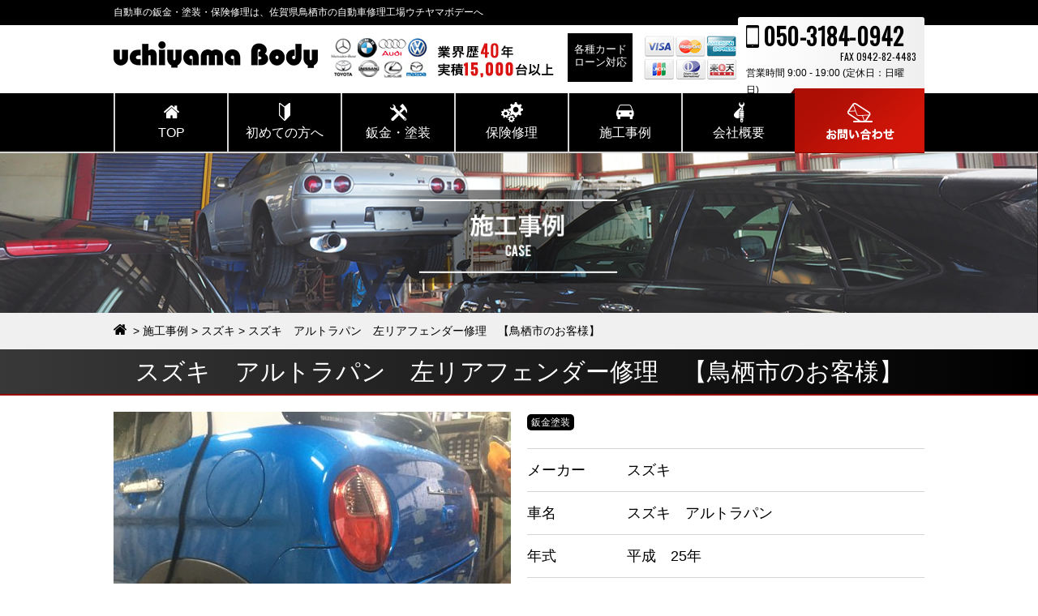

--- FILE ---
content_type: text/html; charset=UTF-8
request_url: https://tosu-kurume-bankin.com/case/%E3%82%B9%E3%82%BA%E3%82%AD%E3%80%80%E3%82%A2%E3%83%AB%E3%83%88%E3%83%A9%E3%83%91%E3%83%B3%E3%80%80%E5%B7%A6%E3%83%AA%E3%82%A2%E3%83%95%E3%82%A7%E3%83%B3%E3%83%80%E3%83%BC%E4%BF%AE%E7%90%86%E3%80%80/
body_size: 11880
content:
<!DOCTYPE html>
<html lang="ja">
<head>
<!-- Google tag (gtag.js) -->
<script async src="https://www.googletagmanager.com/gtag/js?id=G-9FD01XV69V"></script>
<script>
window.dataLayer = window.dataLayer || [];
function gtag(){dataLayer.push(arguments);}
gtag('js', new Date());
gtag('config', 'G-9FD01XV69V');
</script>
<meta charset="UTF-8">
<title>スズキ　アルトラパン　左リアフェンダー修理　【鳥栖市のお客様】 | ウチヤマボデー　鳥栖・久留米 自動車鈑金・塗装専門店</title>
<meta name="description"  content="施工事例 鈑金塗装 スズキ | 自動車鈑金塗装なら 鳥栖・久留米の車修理専門店・ウチヤマボデーへ！　鈑金・塗装・保険修理・事故対応・引取納車・レッカーサービス・コーティング・リサイクルパーツ・国産車・輸入車 車のことならなんでもご相談ください。小さなキズ・ヘコミのリペアから事故修理まで、あなたの愛車をきれいに直します！" />
<meta name="keywords" content="ウチヤマボデー,鈑金,塗装,保険修理,事故対応,引取納車,レッカーサービス,コーティング,リサイクルパーツ,自動車,修理,カーリペア,佐賀,福岡,鳥栖,久留米,鈑金塗装,スズキ" />
<!-- Open Graph Protocol -->
<meta property="og:title" content="ウチヤマボデー　鳥栖・久留米 自動車鈑金・塗装専門店">
<meta property="og:type" content="company">
<meta property="og:url" content="https://tosu-kurume-bankin.com">
<meta property="og:site_name" content="ウチヤマボデー　鳥栖・久留米 自動車鈑金・塗装専門店">
<meta property="og:description" content="自動車鈑金塗装なら 鳥栖・久留米の車修理専門店・ウチヤマボデーへ！　鈑金・塗装・保険修理・事故対応・引取納車・レッカーサービス・コーティング・リサイクルパーツ・国産車・輸入車 車のことならなんでもご相談ください。小さなキズ・ヘコミのリペアから事故修理まで、あなたの愛車をきれいに直します！">
<meta property="og:locale" content="ja_JP">
<meta property="og:image" content="https://tosu-kurume-bankin.com/wp-content/themes/gracebody/images/meta_property_image.jpg">
<!-- End Open Graph Protocol -->
<!-- favicons -->
<link rel="icon" href="https://tosu-kurume-bankin.com/favicon.ico">
<link rel="apple-touch-icon" sizes="180x180" href="https://tosu-kurume-bankin.com/favicons/apple-touch-icon.png">
<link rel="icon" type="image/png" sizes="32x32" href="https://tosu-kurume-bankin.com/favicons/favicon-32x32.png">
<link rel="icon" type="image/png" sizes="16x16" href="https://tosu-kurume-bankin.com/favicons/favicon-16x16.png">
<meta name="viewport" content="width=device-width,initial-scale=1.0,minimum-scale=1.0,maximum-scale=2.0,user-scalable=yes">
<!--[if lt IE 9]>
<script type="text/javascript" src="http://html5shim.googlecode.com/svn/trunk/html5.js"></script>
<![endif]-->
<link rel="canonical" href="https://tosu-kurume-bankin.com" />
<link href="https://tosu-kurume-bankin.com/wp-content/themes/gracebody/css/drawer.css" rel="stylesheet" type="text/css">
<link href="https://tosu-kurume-bankin.com/wp-content/themes/gracebody/css/jquery.bxslider.css" rel="stylesheet" type="text/css">
<link href="https://tosu-kurume-bankin.com/wp-content/themes/gracebody/css/lightbox.css" rel="stylesheet" type="text/css">
<link href="https://tosu-kurume-bankin.com/wp-content/themes/gracebody/style.css" rel="stylesheet" type="text/css">
<link href="https://fonts.googleapis.com/css?family=Oswald" rel="stylesheet">
<script type="text/javascript">
//Edge telリンク回避
if(!(navigator.userAgent.indexOf('iPhone') > 0 ) || navigator.userAgent.indexOf('Android') > 0 ){
document.write('<meta name="format-detection" content="telephone=no">');
}else{
}
//電話番号リンク
function smtel(telno){
if((navigator.userAgent.indexOf('iPhone') > 0 ) || navigator.userAgent.indexOf('Android') > 0 ){
document.write('<a href="tel:'+telno+'" onclick="gtag(\'event\', \'click1\', {\'event_category\': \'click\',\'event_label\': \'label\'});" >'+telno+'</a>');
}else{
document.write(telno);
}
}
</script>
<meta name='robots' content='max-image-preview:large' />
<link rel="alternate" type="application/rss+xml" title="ウチヤマボデー　鳥栖・久留米 自動車鈑金・塗装専門店 &raquo; フィード" href="https://tosu-kurume-bankin.com/feed/" />
<link rel="alternate" type="application/rss+xml" title="ウチヤマボデー　鳥栖・久留米 自動車鈑金・塗装専門店 &raquo; コメントフィード" href="https://tosu-kurume-bankin.com/comments/feed/" />
<link rel='stylesheet' id='wp-block-library-css' href='https://tosu-kurume-bankin.com/wp-includes/css/dist/block-library/style.min.css?ver=6.3.7' type='text/css' media='all' />
<style id='classic-theme-styles-inline-css' type='text/css'>
/*! This file is auto-generated */
.wp-block-button__link{color:#fff;background-color:#32373c;border-radius:9999px;box-shadow:none;text-decoration:none;padding:calc(.667em + 2px) calc(1.333em + 2px);font-size:1.125em}.wp-block-file__button{background:#32373c;color:#fff;text-decoration:none}
</style>
<style id='global-styles-inline-css' type='text/css'>
body{--wp--preset--color--black: #000000;--wp--preset--color--cyan-bluish-gray: #abb8c3;--wp--preset--color--white: #ffffff;--wp--preset--color--pale-pink: #f78da7;--wp--preset--color--vivid-red: #cf2e2e;--wp--preset--color--luminous-vivid-orange: #ff6900;--wp--preset--color--luminous-vivid-amber: #fcb900;--wp--preset--color--light-green-cyan: #7bdcb5;--wp--preset--color--vivid-green-cyan: #00d084;--wp--preset--color--pale-cyan-blue: #8ed1fc;--wp--preset--color--vivid-cyan-blue: #0693e3;--wp--preset--color--vivid-purple: #9b51e0;--wp--preset--gradient--vivid-cyan-blue-to-vivid-purple: linear-gradient(135deg,rgba(6,147,227,1) 0%,rgb(155,81,224) 100%);--wp--preset--gradient--light-green-cyan-to-vivid-green-cyan: linear-gradient(135deg,rgb(122,220,180) 0%,rgb(0,208,130) 100%);--wp--preset--gradient--luminous-vivid-amber-to-luminous-vivid-orange: linear-gradient(135deg,rgba(252,185,0,1) 0%,rgba(255,105,0,1) 100%);--wp--preset--gradient--luminous-vivid-orange-to-vivid-red: linear-gradient(135deg,rgba(255,105,0,1) 0%,rgb(207,46,46) 100%);--wp--preset--gradient--very-light-gray-to-cyan-bluish-gray: linear-gradient(135deg,rgb(238,238,238) 0%,rgb(169,184,195) 100%);--wp--preset--gradient--cool-to-warm-spectrum: linear-gradient(135deg,rgb(74,234,220) 0%,rgb(151,120,209) 20%,rgb(207,42,186) 40%,rgb(238,44,130) 60%,rgb(251,105,98) 80%,rgb(254,248,76) 100%);--wp--preset--gradient--blush-light-purple: linear-gradient(135deg,rgb(255,206,236) 0%,rgb(152,150,240) 100%);--wp--preset--gradient--blush-bordeaux: linear-gradient(135deg,rgb(254,205,165) 0%,rgb(254,45,45) 50%,rgb(107,0,62) 100%);--wp--preset--gradient--luminous-dusk: linear-gradient(135deg,rgb(255,203,112) 0%,rgb(199,81,192) 50%,rgb(65,88,208) 100%);--wp--preset--gradient--pale-ocean: linear-gradient(135deg,rgb(255,245,203) 0%,rgb(182,227,212) 50%,rgb(51,167,181) 100%);--wp--preset--gradient--electric-grass: linear-gradient(135deg,rgb(202,248,128) 0%,rgb(113,206,126) 100%);--wp--preset--gradient--midnight: linear-gradient(135deg,rgb(2,3,129) 0%,rgb(40,116,252) 100%);--wp--preset--font-size--small: 13px;--wp--preset--font-size--medium: 20px;--wp--preset--font-size--large: 36px;--wp--preset--font-size--x-large: 42px;--wp--preset--spacing--20: 0.44rem;--wp--preset--spacing--30: 0.67rem;--wp--preset--spacing--40: 1rem;--wp--preset--spacing--50: 1.5rem;--wp--preset--spacing--60: 2.25rem;--wp--preset--spacing--70: 3.38rem;--wp--preset--spacing--80: 5.06rem;--wp--preset--shadow--natural: 6px 6px 9px rgba(0, 0, 0, 0.2);--wp--preset--shadow--deep: 12px 12px 50px rgba(0, 0, 0, 0.4);--wp--preset--shadow--sharp: 6px 6px 0px rgba(0, 0, 0, 0.2);--wp--preset--shadow--outlined: 6px 6px 0px -3px rgba(255, 255, 255, 1), 6px 6px rgba(0, 0, 0, 1);--wp--preset--shadow--crisp: 6px 6px 0px rgba(0, 0, 0, 1);}:where(.is-layout-flex){gap: 0.5em;}:where(.is-layout-grid){gap: 0.5em;}body .is-layout-flow > .alignleft{float: left;margin-inline-start: 0;margin-inline-end: 2em;}body .is-layout-flow > .alignright{float: right;margin-inline-start: 2em;margin-inline-end: 0;}body .is-layout-flow > .aligncenter{margin-left: auto !important;margin-right: auto !important;}body .is-layout-constrained > .alignleft{float: left;margin-inline-start: 0;margin-inline-end: 2em;}body .is-layout-constrained > .alignright{float: right;margin-inline-start: 2em;margin-inline-end: 0;}body .is-layout-constrained > .aligncenter{margin-left: auto !important;margin-right: auto !important;}body .is-layout-constrained > :where(:not(.alignleft):not(.alignright):not(.alignfull)){max-width: var(--wp--style--global--content-size);margin-left: auto !important;margin-right: auto !important;}body .is-layout-constrained > .alignwide{max-width: var(--wp--style--global--wide-size);}body .is-layout-flex{display: flex;}body .is-layout-flex{flex-wrap: wrap;align-items: center;}body .is-layout-flex > *{margin: 0;}body .is-layout-grid{display: grid;}body .is-layout-grid > *{margin: 0;}:where(.wp-block-columns.is-layout-flex){gap: 2em;}:where(.wp-block-columns.is-layout-grid){gap: 2em;}:where(.wp-block-post-template.is-layout-flex){gap: 1.25em;}:where(.wp-block-post-template.is-layout-grid){gap: 1.25em;}.has-black-color{color: var(--wp--preset--color--black) !important;}.has-cyan-bluish-gray-color{color: var(--wp--preset--color--cyan-bluish-gray) !important;}.has-white-color{color: var(--wp--preset--color--white) !important;}.has-pale-pink-color{color: var(--wp--preset--color--pale-pink) !important;}.has-vivid-red-color{color: var(--wp--preset--color--vivid-red) !important;}.has-luminous-vivid-orange-color{color: var(--wp--preset--color--luminous-vivid-orange) !important;}.has-luminous-vivid-amber-color{color: var(--wp--preset--color--luminous-vivid-amber) !important;}.has-light-green-cyan-color{color: var(--wp--preset--color--light-green-cyan) !important;}.has-vivid-green-cyan-color{color: var(--wp--preset--color--vivid-green-cyan) !important;}.has-pale-cyan-blue-color{color: var(--wp--preset--color--pale-cyan-blue) !important;}.has-vivid-cyan-blue-color{color: var(--wp--preset--color--vivid-cyan-blue) !important;}.has-vivid-purple-color{color: var(--wp--preset--color--vivid-purple) !important;}.has-black-background-color{background-color: var(--wp--preset--color--black) !important;}.has-cyan-bluish-gray-background-color{background-color: var(--wp--preset--color--cyan-bluish-gray) !important;}.has-white-background-color{background-color: var(--wp--preset--color--white) !important;}.has-pale-pink-background-color{background-color: var(--wp--preset--color--pale-pink) !important;}.has-vivid-red-background-color{background-color: var(--wp--preset--color--vivid-red) !important;}.has-luminous-vivid-orange-background-color{background-color: var(--wp--preset--color--luminous-vivid-orange) !important;}.has-luminous-vivid-amber-background-color{background-color: var(--wp--preset--color--luminous-vivid-amber) !important;}.has-light-green-cyan-background-color{background-color: var(--wp--preset--color--light-green-cyan) !important;}.has-vivid-green-cyan-background-color{background-color: var(--wp--preset--color--vivid-green-cyan) !important;}.has-pale-cyan-blue-background-color{background-color: var(--wp--preset--color--pale-cyan-blue) !important;}.has-vivid-cyan-blue-background-color{background-color: var(--wp--preset--color--vivid-cyan-blue) !important;}.has-vivid-purple-background-color{background-color: var(--wp--preset--color--vivid-purple) !important;}.has-black-border-color{border-color: var(--wp--preset--color--black) !important;}.has-cyan-bluish-gray-border-color{border-color: var(--wp--preset--color--cyan-bluish-gray) !important;}.has-white-border-color{border-color: var(--wp--preset--color--white) !important;}.has-pale-pink-border-color{border-color: var(--wp--preset--color--pale-pink) !important;}.has-vivid-red-border-color{border-color: var(--wp--preset--color--vivid-red) !important;}.has-luminous-vivid-orange-border-color{border-color: var(--wp--preset--color--luminous-vivid-orange) !important;}.has-luminous-vivid-amber-border-color{border-color: var(--wp--preset--color--luminous-vivid-amber) !important;}.has-light-green-cyan-border-color{border-color: var(--wp--preset--color--light-green-cyan) !important;}.has-vivid-green-cyan-border-color{border-color: var(--wp--preset--color--vivid-green-cyan) !important;}.has-pale-cyan-blue-border-color{border-color: var(--wp--preset--color--pale-cyan-blue) !important;}.has-vivid-cyan-blue-border-color{border-color: var(--wp--preset--color--vivid-cyan-blue) !important;}.has-vivid-purple-border-color{border-color: var(--wp--preset--color--vivid-purple) !important;}.has-vivid-cyan-blue-to-vivid-purple-gradient-background{background: var(--wp--preset--gradient--vivid-cyan-blue-to-vivid-purple) !important;}.has-light-green-cyan-to-vivid-green-cyan-gradient-background{background: var(--wp--preset--gradient--light-green-cyan-to-vivid-green-cyan) !important;}.has-luminous-vivid-amber-to-luminous-vivid-orange-gradient-background{background: var(--wp--preset--gradient--luminous-vivid-amber-to-luminous-vivid-orange) !important;}.has-luminous-vivid-orange-to-vivid-red-gradient-background{background: var(--wp--preset--gradient--luminous-vivid-orange-to-vivid-red) !important;}.has-very-light-gray-to-cyan-bluish-gray-gradient-background{background: var(--wp--preset--gradient--very-light-gray-to-cyan-bluish-gray) !important;}.has-cool-to-warm-spectrum-gradient-background{background: var(--wp--preset--gradient--cool-to-warm-spectrum) !important;}.has-blush-light-purple-gradient-background{background: var(--wp--preset--gradient--blush-light-purple) !important;}.has-blush-bordeaux-gradient-background{background: var(--wp--preset--gradient--blush-bordeaux) !important;}.has-luminous-dusk-gradient-background{background: var(--wp--preset--gradient--luminous-dusk) !important;}.has-pale-ocean-gradient-background{background: var(--wp--preset--gradient--pale-ocean) !important;}.has-electric-grass-gradient-background{background: var(--wp--preset--gradient--electric-grass) !important;}.has-midnight-gradient-background{background: var(--wp--preset--gradient--midnight) !important;}.has-small-font-size{font-size: var(--wp--preset--font-size--small) !important;}.has-medium-font-size{font-size: var(--wp--preset--font-size--medium) !important;}.has-large-font-size{font-size: var(--wp--preset--font-size--large) !important;}.has-x-large-font-size{font-size: var(--wp--preset--font-size--x-large) !important;}
.wp-block-navigation a:where(:not(.wp-element-button)){color: inherit;}
:where(.wp-block-post-template.is-layout-flex){gap: 1.25em;}:where(.wp-block-post-template.is-layout-grid){gap: 1.25em;}
:where(.wp-block-columns.is-layout-flex){gap: 2em;}:where(.wp-block-columns.is-layout-grid){gap: 2em;}
.wp-block-pullquote{font-size: 1.5em;line-height: 1.6;}
</style>
<script type='text/javascript' src='https://tosu-kurume-bankin.com/wp-includes/js/jquery/jquery.min.js?ver=3.7.0' id='jquery-core-js'></script>
<script type='text/javascript' src='https://tosu-kurume-bankin.com/wp-includes/js/jquery/jquery-migrate.min.js?ver=3.4.1' id='jquery-migrate-js'></script>
<link rel="https://api.w.org/" href="https://tosu-kurume-bankin.com/wp-json/" /><link rel="EditURI" type="application/rsd+xml" title="RSD" href="https://tosu-kurume-bankin.com/xmlrpc.php?rsd" />
<meta name="generator" content="WordPress 6.3.7" />
<link rel="canonical" href="https://tosu-kurume-bankin.com/case/%e3%82%b9%e3%82%ba%e3%82%ad%e3%80%80%e3%82%a2%e3%83%ab%e3%83%88%e3%83%a9%e3%83%91%e3%83%b3%e3%80%80%e5%b7%a6%e3%83%aa%e3%82%a2%e3%83%95%e3%82%a7%e3%83%b3%e3%83%80%e3%83%bc%e4%bf%ae%e7%90%86%e3%80%80/" />
<link rel='shortlink' href='https://tosu-kurume-bankin.com/?p=1406' />
<link rel="alternate" type="application/json+oembed" href="https://tosu-kurume-bankin.com/wp-json/oembed/1.0/embed?url=https%3A%2F%2Ftosu-kurume-bankin.com%2Fcase%2F%25e3%2582%25b9%25e3%2582%25ba%25e3%2582%25ad%25e3%2580%2580%25e3%2582%25a2%25e3%2583%25ab%25e3%2583%2588%25e3%2583%25a9%25e3%2583%2591%25e3%2583%25b3%25e3%2580%2580%25e5%25b7%25a6%25e3%2583%25aa%25e3%2582%25a2%25e3%2583%2595%25e3%2582%25a7%25e3%2583%25b3%25e3%2583%2580%25e3%2583%25bc%25e4%25bf%25ae%25e7%2590%2586%25e3%2580%2580%2F" />
<link rel="alternate" type="text/xml+oembed" href="https://tosu-kurume-bankin.com/wp-json/oembed/1.0/embed?url=https%3A%2F%2Ftosu-kurume-bankin.com%2Fcase%2F%25e3%2582%25b9%25e3%2582%25ba%25e3%2582%25ad%25e3%2580%2580%25e3%2582%25a2%25e3%2583%25ab%25e3%2583%2588%25e3%2583%25a9%25e3%2583%2591%25e3%2583%25b3%25e3%2580%2580%25e5%25b7%25a6%25e3%2583%25aa%25e3%2582%25a2%25e3%2583%2595%25e3%2582%25a7%25e3%2583%25b3%25e3%2583%2580%25e3%2583%25bc%25e4%25bf%25ae%25e7%2590%2586%25e3%2580%2580%2F&#038;format=xml" />
</head>
<body class="drawer drawer--right">
<div id="top">
<!-- ハンバーガーボタン -->
<button type="button" class="drawer-toggle drawer-hamburger sp">
<span class="sr-only">toggle navigation</span>
<span class="drawer-hamburger-icon"></span>
</button>
<nav class="drawer-nav sp">
<ul class="drawer-menu">
<li><a href="https://tosu-kurume-bankin.com">TOP</a></li>
<li><a href="https://tosu-kurume-bankin.com/customer">初めての方へ</a></li>
<li><a href="https://tosu-kurume-bankin.com/bodyworks">鈑金・塗装</a></li>
<li><a href="https://tosu-kurume-bankin.com/insurance">保険修理</a></li>
<li><a href="https://tosu-kurume-bankin.com/case">施工事例</a></li>
<li><a href="https://tosu-kurume-bankin.com/company">会社概要</a></li>
<li><a href="https://tosu-kurume-bankin.com/contact">お問い合わせ</a></li>
<li><a href="https://tosu-kurume-bankin.com/privacy-policy">プライバシーポリシー</a></li>
<li>
<div class="telarea cf">
<div class="icon"><img src="https://tosu-kurume-bankin.com/wp-content/themes/gracebody/images/spmenu_icon_tel.png" alt="tel"></div>
<div class="number">
<div class="tel"><script type="text/javascript">smtel('050-3184-0942');</script></div>
</div>
</div><!-- .telarea end -->
</li>
</ul>
</nav>
<header id="header">
<div class="upper">
<div class="contentWrp cf">
<h1 class="pc">自動車の鈑金・塗装・保険修理は、佐賀県鳥栖市の自動車修理工場ウチヤマボデーへ</h1>
<h1 class="sp">佐賀県鳥栖市 ウチヤマボデー</h1>
</div><!-- .inner end -->
</div><!-- .upper end -->
<div class="lower">
<div class="contentWrp">
<h2 class="logo">
<a href="https://tosu-kurume-bankin.com/"><img src="https://tosu-kurume-bankin.com/wp-content/themes/gracebody/images/header/logo.png" alt="ウチヤマボデー" width="428" height="59"></a>
</h2>
<p class="maker pc"><img src="https://tosu-kurume-bankin.com/wp-content/themes/gracebody/images/header/maker.png" alt="maker"></p>
<p class="catch pc"><img src="https://tosu-kurume-bankin.com/wp-content/themes/gracebody/images/header/catch.png" alt="業界歴40年実積15,000台以上"></p>
<div class="cardArea pc flex1">
<div class="bgBlack white txt_c fs13">各種カード<br>ローン対応</div>
<p class="card"><img src="https://tosu-kurume-bankin.com/wp-content/themes/gracebody/images/header/card.png" alt="クレジットカード対応" width="220" height="45"></p>
</div>
<div class="telArea pc">
<div><span class="icon"><img src="https://tosu-kurume-bankin.com/wp-content/themes/gracebody/images/icon/iconTel1.png" alt="tel"></span><span class="tel oswald"><script type="text/javascript">smtel('050-3184-0942');</script></span></div>
<p class="txt_r fs12 oswald">FAX 0942-82-4483</p>
<p class="txt fs12">営業時間 9:00 - 19:00 (定休日：日曜日)</p>
</div>
</div><!-- .inner end -->
</div><!-- .lower end -->
</header>
<div class="g_naviWrap pc">
<nav id="gnav">
<ul class="flex1">
<li><a href="https://tosu-kurume-bankin.com/"></a><span class="icon"><img src="https://tosu-kurume-bankin.com/wp-content/themes/gracebody/images/navi/iconNav01.png" alt=""></span><span>TOP</span></li>
<li><a href="https://tosu-kurume-bankin.com/customer/"></a><span class="icon"><img src="https://tosu-kurume-bankin.com/wp-content/themes/gracebody/images/navi/iconNav02.png" alt=""></span><span>初めての方へ</span></li>
<li><a href="https://tosu-kurume-bankin.com/bodyworks/"></a><span class="icon"><img src="https://tosu-kurume-bankin.com/wp-content/themes/gracebody/images/navi/iconNav03.png" alt=""></span><span>鈑金・塗装</span></li>
<li><a href="https://tosu-kurume-bankin.com/insurance/"></a><span class="icon"><img src="https://tosu-kurume-bankin.com/wp-content/themes/gracebody/images/navi/iconNav04.png" alt=""></span><span>保険修理</span></li>
<li><a href="https://tosu-kurume-bankin.com/case/"></a><span class="icon"><img src="https://tosu-kurume-bankin.com/wp-content/themes/gracebody/images/navi/iconNav05.png" alt=""></span><span>施工事例</span></li>
<li><a href="https://tosu-kurume-bankin.com/company/"></a><span class="icon"><img src="https://tosu-kurume-bankin.com/wp-content/themes/gracebody/images/navi/iconNav06.png" alt=""></span><span>会社概要</span></li>
</ul>
<div class="contact"><a href="https://tosu-kurume-bankin.com/contact/"><img src="https://tosu-kurume-bankin.com/wp-content/themes/gracebody/images/navi/contact.png" alt="お問い合わせ"></a></div>
</nav>
</div>
<div id="mainImage">
<div class="titMain">
<img src="https://tosu-kurume-bankin.com/wp-content/themes/gracebody/images/main/mainCase.jpg" alt="施工事例">
</div>
</div><!-- .main_title -->
<!-- ▼breadcrumb start -->
<div class="breadcrumb">
<div class="contentWrp">
<span property="itemListElement" typeof="ListItem"><a property="item" typeof="WebPage" title="ウチヤマボデー　鳥栖・久留米 自動車鈑金・塗装専門店へ移動する" href="https://tosu-kurume-bankin.com" class="home" ><span property="name">ウチヤマボデー　鳥栖・久留米 自動車鈑金・塗装専門店</span></a><meta property="position" content="1"></span> &gt; <span property="itemListElement" typeof="ListItem"><a property="item" typeof="WebPage" title="施工事例へ移動する" href="https://tosu-kurume-bankin.com/case/" class="archive post-case-archive" ><span property="name">施工事例</span></a><meta property="position" content="2"></span> &gt; <span property="itemListElement" typeof="ListItem"><a property="item" typeof="WebPage" title="Go to the スズキ メーカー archives." href="https://tosu-kurume-bankin.com/case_cat/suzuki/" class="taxonomy case_cat" ><span property="name">スズキ</span></a><meta property="position" content="3"></span> &gt; <span property="itemListElement" typeof="ListItem"><span property="name" class="post post-case current-item">スズキ　アルトラパン　左リアフェンダー修理　【鳥栖市のお客様】</span><meta property="url" content="https://tosu-kurume-bankin.com/case/%e3%82%b9%e3%82%ba%e3%82%ad%e3%80%80%e3%82%a2%e3%83%ab%e3%83%88%e3%83%a9%e3%83%91%e3%83%b3%e3%80%80%e5%b7%a6%e3%83%aa%e3%82%a2%e3%83%95%e3%82%a7%e3%83%b3%e3%83%80%e3%83%bc%e4%bf%ae%e7%90%86%e3%80%80/"><meta property="position" content="4"></span>    </div>
</div>
<!-- ▲breadcrumb　end -->
<article id="case-detail">
<section id="casetop">
<h2 class="h2">
<span class="contentWrp">スズキ　アルトラパン　左リアフェンダー修理　【鳥栖市のお客様】</span>
</h2>
<div class="contentWrp flex1 pt20 pb30">
<p class="col2 img w100">
<a href="https://tosu-kurume-bankin.com/wp-content/uploads/2021/03/IMG_2825-1024x768.jpg" data-lightbox="thumbnail">
<img src="https://tosu-kurume-bankin.com/wp-content/uploads/2021/03/IMG_2825-490x368.jpg" class="attachment-case-detail size-case-detail wp-post-image" alt="" decoding="async" fetchpriority="high" srcset="https://tosu-kurume-bankin.com/wp-content/uploads/2021/03/IMG_2825-490x368.jpg 490w, https://tosu-kurume-bankin.com/wp-content/uploads/2021/03/IMG_2825-500x375.jpg 500w, https://tosu-kurume-bankin.com/wp-content/uploads/2021/03/IMG_2825-1024x768.jpg 1024w, https://tosu-kurume-bankin.com/wp-content/uploads/2021/03/IMG_2825-768x576.jpg 768w, https://tosu-kurume-bankin.com/wp-content/uploads/2021/03/IMG_2825-1536x1152.jpg 1536w, https://tosu-kurume-bankin.com/wp-content/uploads/2021/03/IMG_2825-2048x1536.jpg 2048w, https://tosu-kurume-bankin.com/wp-content/uploads/2021/03/IMG_2825-280x210.jpg 280w" sizes="(max-width: 490px) 100vw, 490px" />                </a>
</p>
<div class="col2 right">
<div class="sort cf">
<span>鈑金塗装</span>                </div>
<table class="fs18">
<tr>
<th>メーカー</th>
<td><span>スズキ</span></td>
</tr>
<tr>
<th>車名</th>
<td>スズキ　アルトラパン</td>
</tr>
<tr>
<th>年式</th>
<td>平成　25年</td>
</tr>
</table>
<p class="fs18 mb05">施工内容</p>
<p class="fs16">リアフェンダー鈑金塗装<br />
リアバンパー　タッチペン</p>
</div>
</div><!-- .contentWrp end -->
</section><!-- #casetop end -->
<section id="casemid" class="pt50 pb50">
<div class="contentWrp bgWhite freeeditor">
<h3 style="text-align: center;">バックしていたら気が付かずに突起物に激突<span style="color: #ff0000;">！</span></h3><p>&nbsp;</p><p><img decoding="async" class="size-medium wp-image-1398 aligncenter" src="https://tosu-kurume-bankin.com/wp-content/uploads/2021/03/IMG_2826-500x375.jpg" alt="" width="500" height="375" srcset="https://tosu-kurume-bankin.com/wp-content/uploads/2021/03/IMG_2826-500x375.jpg 500w, https://tosu-kurume-bankin.com/wp-content/uploads/2021/03/IMG_2826-1024x768.jpg 1024w, https://tosu-kurume-bankin.com/wp-content/uploads/2021/03/IMG_2826-768x576.jpg 768w, https://tosu-kurume-bankin.com/wp-content/uploads/2021/03/IMG_2826-1536x1152.jpg 1536w, https://tosu-kurume-bankin.com/wp-content/uploads/2021/03/IMG_2826-2048x1536.jpg 2048w, https://tosu-kurume-bankin.com/wp-content/uploads/2021/03/IMG_2826-490x368.jpg 490w, https://tosu-kurume-bankin.com/wp-content/uploads/2021/03/IMG_2826-280x210.jpg 280w" sizes="(max-width: 500px) 100vw, 500px" /></p><p>&nbsp;</p><h4 style="text-align: center;">早速鈑金作業をしていきます。</h4><p>&nbsp;</p><p><img decoding="async" class="aligncenter size-medium wp-image-1399" src="https://tosu-kurume-bankin.com/wp-content/uploads/2021/03/IMG_2828-500x375.jpg" alt="" width="500" height="375" srcset="https://tosu-kurume-bankin.com/wp-content/uploads/2021/03/IMG_2828-500x375.jpg 500w, https://tosu-kurume-bankin.com/wp-content/uploads/2021/03/IMG_2828-1024x768.jpg 1024w, https://tosu-kurume-bankin.com/wp-content/uploads/2021/03/IMG_2828-768x576.jpg 768w, https://tosu-kurume-bankin.com/wp-content/uploads/2021/03/IMG_2828-1536x1152.jpg 1536w, https://tosu-kurume-bankin.com/wp-content/uploads/2021/03/IMG_2828-2048x1536.jpg 2048w, https://tosu-kurume-bankin.com/wp-content/uploads/2021/03/IMG_2828-490x368.jpg 490w, https://tosu-kurume-bankin.com/wp-content/uploads/2021/03/IMG_2828-280x210.jpg 280w" sizes="(max-width: 500px) 100vw, 500px" /></p><p>&nbsp;</p><h4 style="text-align: center;">パテを付けてバンパーとの隙間を合わせ作業、</h4><p>&nbsp;</p><p><img decoding="async" loading="lazy" class="aligncenter size-medium wp-image-1400" src="https://tosu-kurume-bankin.com/wp-content/uploads/2021/03/IMG_2829-500x375.jpg" alt="" width="500" height="375" srcset="https://tosu-kurume-bankin.com/wp-content/uploads/2021/03/IMG_2829-500x375.jpg 500w, https://tosu-kurume-bankin.com/wp-content/uploads/2021/03/IMG_2829-1024x768.jpg 1024w, https://tosu-kurume-bankin.com/wp-content/uploads/2021/03/IMG_2829-768x576.jpg 768w, https://tosu-kurume-bankin.com/wp-content/uploads/2021/03/IMG_2829-1536x1152.jpg 1536w, https://tosu-kurume-bankin.com/wp-content/uploads/2021/03/IMG_2829-2048x1536.jpg 2048w, https://tosu-kurume-bankin.com/wp-content/uploads/2021/03/IMG_2829-490x368.jpg 490w, https://tosu-kurume-bankin.com/wp-content/uploads/2021/03/IMG_2829-280x210.jpg 280w" sizes="(max-width: 500px) 100vw, 500px" /></p><p>&nbsp;</p><h4 style="text-align: center;">塗装をして完成です。</h4><p>&nbsp;</p><p><img decoding="async" loading="lazy" class="aligncenter size-medium wp-image-1401" src="https://tosu-kurume-bankin.com/wp-content/uploads/2021/03/IMG_2837-500x375.jpg" alt="" width="500" height="375" srcset="https://tosu-kurume-bankin.com/wp-content/uploads/2021/03/IMG_2837-500x375.jpg 500w, https://tosu-kurume-bankin.com/wp-content/uploads/2021/03/IMG_2837-1024x768.jpg 1024w, https://tosu-kurume-bankin.com/wp-content/uploads/2021/03/IMG_2837-768x576.jpg 768w, https://tosu-kurume-bankin.com/wp-content/uploads/2021/03/IMG_2837-1536x1152.jpg 1536w, https://tosu-kurume-bankin.com/wp-content/uploads/2021/03/IMG_2837-2048x1536.jpg 2048w, https://tosu-kurume-bankin.com/wp-content/uploads/2021/03/IMG_2837-490x368.jpg 490w, https://tosu-kurume-bankin.com/wp-content/uploads/2021/03/IMG_2837-280x210.jpg 280w" sizes="(max-width: 500px) 100vw, 500px" /></p><h4> </h4><h4 style="text-align: center;">ありがとうございました。</h4><h4 style="text-align: center;">鈑金塗装の事ならお任せ下さい</h4><h4 style="text-align: center;">当店ではお客様の立場になって喜んで頂く修理を目指します‼</h4><h1> </h1><h1 style="text-align: center;"><span style="color: #ff6600;">鈑金塗装専門店</span></h1><p style="text-align: center;">ウチヤマボデーは鳥栖市を中心に、佐賀市・神埼市・みやき町・上峰町・吉野ヶ里町、</p><p style="text-align: center;">福岡県は久留米市・小郡市・筑紫野市 周辺エリア一に対応しますのでご相談下さい</p><h1 style="text-align: center;"><span style="color: #ffffff;"><strong>キズヘコミ　</strong><strong>板金　鈑金　塗装　修理　車</strong><strong>修理 　キズ修理　安い　事故　ガラス交換</strong></span></h1>        </div>
</section>
</article><!-- #case-detail end -->
<section id="ftContact">
<div class="contentWrp cf">
<div class="img"></div>
<div class="col2 floatR white">
<h3 class="h3">お車のこと、お気軽にお尋ねください！</h3>
<p class="mb30">この修理だといくらかかるの？　見積りだけでも大丈夫？　うちの車の場合は対応可能？<br>どんな小さなご質問でも、もちろん愛車についての専門的なご相談でも大丈夫です。<br>どうぞお気軽にお問い合わせください。お電話・メールフォームいずれからでも承ります。</p>
<div class="bgWhite black flex2 mb15">
<div class="telArea">
<span class="icon"><img src="https://tosu-kurume-bankin.com/wp-content/themes/gracebody/images/icon/iconTel1.png" alt="tel"></span><span class="tel oswald"><script type="text/javascript">smtel('050-3184-0942');</script></span>
</div>
<p class="txt fs12">
<span class="oswald">FAX 0942-82-4483</span>
<span>営業時間 9:00 - 19:00 (定休日：日曜日)</span>
</p>
</div>
<p class="btnContact"><a href="https://tosu-kurume-bankin.com/contact/"><img src="https://tosu-kurume-bankin.com/wp-content/themes/gracebody/images/footer/btnContact01.png" alt="お問合せ"></a></p>
</div>
</div>
</section>
<section id="ftService">
<h2 class="h2">
<span class="contentWrp">ウチヤマボデー　<span class="oswald">Car Life Support</span></span>
</h2>
<div class="bgImg">
<div class="contentWrp pt40 pb50">
<div class="box bgWite">
<ul class="flex1 col4">
<li class="matchHeight">
<div class="mb10 img"><img src="https://tosu-kurume-bankin.com/wp-content/themes/gracebody/images/footer/ftService01.jpg" alt="引取納車無料！"></div>
<p class="title textC fs18 bold">引取納車無料！</p>
<p>急な事故での緊急対応、車検切れや走行不安でお車が動かせない場合もおまかせください！さらに、お忙しいお客様のため、ご自宅への納車も行っております。</p>
</li>
<li class="matchHeight">
<div class="mb10 img"><img src="https://tosu-kurume-bankin.com/wp-content/themes/gracebody/images/footer/ftService02.jpg" alt="代車貸出"></div>
<p class="title textC fs18 bold">代車貸出</p>
<p>お車をお預かりしている期間、ご不便が無いよう代車の用意もございます。禁煙車両もございますので、ご遠慮無くご希望をお聞かせください。</p>
</li>
<li class="matchHeight">
<div class="mb10 img"><img src="https://tosu-kurume-bankin.com/wp-content/themes/gracebody/images/footer/ftService03.jpg" alt="見積無料"></div>
<p class="title textC fs18 bold">見積無料</p>
<p>見積もりに係る手数料は一切いただきません！お車の損傷状況をしっかり確認し、お客様のご要望を取り入れたお見積りをご提示いたします。</p>
</li>
<li class="matchHeight">
<div class="mb10 img"><img src="https://tosu-kurume-bankin.com/wp-content/themes/gracebody/images/footer/ftService04.jpg" alt="車内清掃・洗車"></div>
<p class="title textC fs18 bold">車内清掃・洗車</p>
<p>お渡し時に心を込めて車内清掃・洗車サービスを行っております。お預かり時から「見違えたよ」と言って頂けるクオリティに仕上げてまいります！</p>
</li>
</ul>
<ul class="flex1 col4">
<li class="matchHeight">
<div class="mb10 img"><img src="https://tosu-kurume-bankin.com/wp-content/themes/gracebody/images/footer/ftService05.jpg" alt="パーツ交換・取付"></div>
<p class="title textC fs18 bold">パーツ取り扱い</p>
<p>純正品はもちろん、社外品（OEM製品）、中古品（リビルト品）も取扱い可能です。お客様のご希望に沿ってお応えいたしますので、お気軽にご相談ください。</p>
</li>
<li class="matchHeight">
<div class="mb10 img"><img src="https://tosu-kurume-bankin.com/wp-content/themes/gracebody/images/footer/ftService06.jpg" alt="自動車保険手続き"></div>
<p class="title textC fs18 bold">自動車保険手続き</p>
<p>ご希望の車種・ご予算にあわせてぴったりのお車をお探しいたします。各種ローンお取り扱いあり。下取り、オークション代行などのご相談も承ります。</p>
</li>
<li class="matchHeight">
<div class="mb10 img"><img src="https://tosu-kurume-bankin.com/wp-content/themes/gracebody/images/footer/ftService07.jpg" alt="各種コーティング"></div>
<p class="title textC fs18 bold">各種コーティング</p>
<p>愛車に新車のような輝きを！ 確かな技術で洗車・研磨・コーティングを行います。お客様のお⾞にぴったりのコーティングプランをご案内します。</p>
</li>
<li class="matchHeight">
<div class="mb10 img"><img src="https://tosu-kurume-bankin.com/wp-content/themes/gracebody/images/footer/ftService08.jpg" alt="各種メンテナンス"></div>
<p class="title textC fs18 bold">各種メンテナンス</p>
<p>日常の運転で感じるちょっとした違和感のご相談から、定期メンテナンスまで、快適なカーライフをお過ごしいただけるよう、幅広くサポートいたします！</p>
</li>
</ul>
</div>
</div>
</div>
</section>
<section id="ftAccess" class="pt20 pb50">
<div class="contentWrp">
<div class="flex1">
<div class="left col2">
<div class="title fs20 textC mb10">対応エリア・アクセスマップ</div>
<div class="box bgWhite">
<p class="img mb10 w100"><img src="https://tosu-kurume-bankin.com/wp-content/themes/gracebody/images/footer/ftAccess01.png" alt="対応エリア・アクセスマップ"></p>
<p class="txt matchHeight mb10 matchHeight">佐賀県は鳥栖市を中心に、佐賀市・神埼市・みやき町・上峰町・吉野ヶ里町、福岡県は久留米市・小郡市・筑紫野市 etc… 周辺エリア一帯お任せください。その他地域でもご相談承ります。</p>
<p class="btn btn1"><a href="https://tosu-kurume-bankin.com/company/#company03"></a>対応エリア・アクセスマップ</p>
</div>
</div>
<div class="right col2">
<div class="title fs20 textC mb10">初めての方も安心・お問い合わせフロー</div>
<div class="box bgWhite">
<p class="img mb10 w100"><img src="https://tosu-kurume-bankin.com/wp-content/themes/gracebody/images/footer/ftAccess02.jpg" alt="初めての方も安心・お問い合わせフロー"></p>
<p class="txt matchHeight mb10 matchHeight">お困りのことはどんなことでもご遠慮なくご質問ください。<br>相談・お見積りは無料です。</p>
<p class="btn btn1"><a href="https://tosu-kurume-bankin.com/customer/#customer02"></a>お問い合わせフロー・お支払いについて</p>
</div>
</div>
</div>
</div>
</section>
<footer id="footer">
<section id="upper">
<h2 class="h2 oswald">
<div class="contentWrp">NEWS &amp; ACCESS</div>
</h2>
<div class="contentWrp flex1 pt40 pb50">
<div id="news" class="col2 news">
<h3 class="h3 oswald">News</h3>
<div id="scrollbar1">
<div class="scrollbar">
<div class="track">
<div class="thumb">
<div class="end"></div>
</div>
</div>
</div>
<div class="viewport">
<div class="overview">
<ul class="newsList">
<li class="cf">
<p class="oswald">2020/8/9</p>
<h4 class="title fs18 bold"><a href="https://tosu-kurume-bankin.com/%e3%83%80%e3%83%a1%e3%81%aa%e7%b5%8c%e5%96%b6%e8%80%85/">ダメな経営者</a></h4>
<div class="excerpt fs16">&nbsp;&nbsp;毎日、忙しくさせて頂きてます。ですが、私の落とし穴と言う...</div>
</li><!-- .post_date -->
<li class="cf">
<p class="oswald">2020/8/1</p>
<h4 class="title fs18 bold"><a href="https://tosu-kurume-bankin.com/%e7%b4%ab%e5%a4%96%e7%b7%9a%e5%8a%a3%e5%8c%96/">紫外線劣化</a></h4>
<div class="excerpt fs16">ありがたく忙しくさせて頂いてます！&nbsp;今日の作業は　　劣化　&nbsp;...</div>
</li><!-- .post_date -->
<li class="cf">
<p class="oswald">2020/7/28</p>
<h4 class="title fs18 bold"><a href="https://tosu-kurume-bankin.com/%e4%ba%8b%e6%95%85%e3%81%af%e7%aa%81%e7%84%b6%e2%80%bc/">事故は突然‼</a></h4>
<div class="excerpt fs16">事故は突然やってきます。自分は法定速度を守って普通に走ってたはずがいきなり横から...</div>
</li><!-- .post_date -->
<li class="cf">
<p class="oswald">2020/7/25</p>
<h4 class="title fs18 bold"><a href="https://tosu-kurume-bankin.com/%e8%87%aa%e5%88%86%e3%82%92%e8%a6%8b%e3%81%a4%e3%82%81%e7%9b%b4%e3%81%99%e3%80%82/">自分を見つめ直す。</a></h4>
<div class="excerpt fs16">今日は久しぶりに講演会に参加中村　文昭の話しを聞きに参りました。&nbsp;&n...</div>
</li><!-- .post_date -->
<li class="cf">
<p class="oswald">2020/7/21</p>
<h4 class="title fs18 bold"><a href="https://tosu-kurume-bankin.com/%e5%a4%8f%e3%80%81%e5%88%b0%e6%9d%a5%e2%80%bc%ef%b8%8f/">夏、到来‼️</a></h4>
<div class="excerpt fs16">いよいよ梅雨も明け夏が到来‼️年々暑さが厳しくなって来てますね。また、コロナ禍の...</div>
</li><!-- .post_date -->
<li class="cf">
<p class="oswald">2020/7/16</p>
<h4 class="title fs18 bold"><a href="https://tosu-kurume-bankin.com/1148-2/">新品交換　つづき　【プリウス　50系】</a></h4>
<div class="excerpt fs16">表面はそのまま塗装と行きたいのですが送られてくる時、包装さてる段ボールに擦れてキ...</div>
</li><!-- .post_date -->
<li class="cf">
<p class="oswald">2020/7/13</p>
<h4 class="title fs18 bold"><a href="https://tosu-kurume-bankin.com/%e6%96%b0%e5%93%81%e4%ba%a4%e6%8f%9b%e3%80%80%e6%84%8f%e5%a4%96%e3%81%a8%e9%9d%a2%e5%80%92/">新品交換　意外と面倒　【プリウス　50系】</a></h4>
<div class="excerpt fs16">&nbsp;今回の作業は新品取替新品パーツを塗装するまでの面倒くさい作業を順追っ...</div>
</li><!-- .post_date -->
<li class="cf">
<p class="oswald">2020/7/10</p>
<h4 class="title fs18 bold"><a href="https://tosu-kurume-bankin.com/%e7%89%b9%e5%88%a5%e5%ae%9a%e9%a1%8d%e7%b5%a6%e4%bb%98%e9%87%91%e3%81%ae%e4%bd%bf%e3%81%84%e9%81%93/">特別定額給付金の使い道！</a></h4>
<div class="excerpt fs16">&nbsp;&nbsp;特別定額寄付金１０万円が届いてさて、どう使うか世間のアン...</div>
</li><!-- .post_date -->
<li class="cf">
<p class="oswald">2020/7/1</p>
<h4 class="title fs18 bold"><a href="https://tosu-kurume-bankin.com/%e5%88%a9%e7%9b%8a%e3%80%80%e8%96%84%e3%80%81%e8%96%84/">利益　薄！</a></h4>
<div class="excerpt fs16">前回のGS３５０F完成さてどれくらいの利益が出たと思いますか？修理金額１，０５０...</div>
</li><!-- .post_date -->
<li class="cf">
<p class="oswald">2020/6/23</p>
<h4 class="title fs18 bold"><a href="https://tosu-kurume-bankin.com/1004-2/">取替れば良いとは限らない！</a></h4>
<div class="excerpt fs16">&nbsp;ＥＫクロス後ろからの追突事故納車からまだ１ヵ月、もの凄いショック！&...</div>
</li><!-- .post_date -->
</ul>
</div><!-- .overview -->
</div><!-- .viewpoint -->
</div><!-- #scrollbar1 -->
<p class="btn btn1 textC"><a href="https://tosu-kurume-bankin.com/news/"></a><span class="oswald">READ MORE</span></p>
</div><!-- #news end -->
<div id="news" class="col2 newsS">
<h3 class="h3 oswald">News</h3>
<ul class="newsList">
<li>
<p class="oswald">2020/8/9</p>
<h4 class="title fs18 bold"><a href="https://tosu-kurume-bankin.com/%e3%83%80%e3%83%a1%e3%81%aa%e7%b5%8c%e5%96%b6%e8%80%85/">ダメな経営者</a></h4>
<div class="excerpt fs16">&nbsp;&nbsp;毎日、忙しくさせて頂きてます。ですが、私の落とし穴と言う...</div>
</li><!-- .post_date -->
<li>
<p class="oswald">2020/8/1</p>
<h4 class="title fs18 bold"><a href="https://tosu-kurume-bankin.com/%e7%b4%ab%e5%a4%96%e7%b7%9a%e5%8a%a3%e5%8c%96/">紫外線劣化</a></h4>
<div class="excerpt fs16">ありがたく忙しくさせて頂いてます！&nbsp;今日の作業は　　劣化　&nbsp;...</div>
</li><!-- .post_date -->
<li>
<p class="oswald">2020/7/28</p>
<h4 class="title fs18 bold"><a href="https://tosu-kurume-bankin.com/%e4%ba%8b%e6%95%85%e3%81%af%e7%aa%81%e7%84%b6%e2%80%bc/">事故は突然‼</a></h4>
<div class="excerpt fs16">事故は突然やってきます。自分は法定速度を守って普通に走ってたはずがいきなり横から...</div>
</li><!-- .post_date -->
<li>
<p class="oswald">2020/7/25</p>
<h4 class="title fs18 bold"><a href="https://tosu-kurume-bankin.com/%e8%87%aa%e5%88%86%e3%82%92%e8%a6%8b%e3%81%a4%e3%82%81%e7%9b%b4%e3%81%99%e3%80%82/">自分を見つめ直す。</a></h4>
<div class="excerpt fs16">今日は久しぶりに講演会に参加中村　文昭の話しを聞きに参りました。&nbsp;&n...</div>
</li><!-- .post_date -->
</ul>
<p class="btn btn1 textC mt15"><a href="https://tosu-kurume-bankin.com/news/"></a><span class="oswald">READ MORE</span></p>
</div><!-- #news end -->
<div id="access" class="col2">
<h3 class="h3 oswald">ACCESS MAP</h3>
<div class="map">
<iframe src="https://www.google.com/maps/embed?pb=!1m18!1m12!1m3!1d3331.817225548967!2d130.52770395095385!3d33.375837460423305!2m3!1f0!2f0!3f0!3m2!1i1024!2i768!4f13.1!3m3!1m2!1s0x3541a3b4e55e3157%3A0x44220e0f750aef7c!2z44Km44OB44Ok44Oe44Oc44OH44O8!5e0!3m2!1sja!2sjp!4v1579075339965!5m2!1sja!2sjp" width="800" height="420" frameborder="0" style="border:0;" allowfullscreen=""></iframe>
</div>
</div><!-- #access end -->
</div><!-- .contentWrp end -->
</section><!-- #upper end -->
<div class="bgGrd pt35 pb35">
<section id="middle">
<div class="contentWrp bgWhite">
<div class="makerlist">
<p class="title fs18 mb10">ウチヤマボデー　対応メーカー</p>
<p>トヨタ、日産、ホンダ、マツダ、スズキ、スバル、ダイハツ、三菱、メルセデス・ベンツ、BMW、アウディ、フォルクスワーゲン、MINI、オペル、ポルシェ、ロールス・ロイス、ベントレー、ジャガー、ランドローバー、ローバー、ロータス、アストンマーチン、キャデラック、シボレー、GMC、ハマー、リンカーン、フォード、クライスラー、ジープ、ダッジ、フィアット、アバルト、フェラーリ、ランチア、アルファロメオ、マセラッティ、ランボルギーニ、ルノー、プジョー、シトロエン、ボルボ、サーブ<br>その他 輸入車・国産車問わず対応いたします</p>
</div><!-- .makerlist end -->
</div><!-- .contentWrp end -->
</section><!-- #middle end -->
<section id="lower">
<div class="contentWrp">
<div class="title white mb25">
<ul class="flex1">
<li><p class="vMiddle"><a href="https://tosu-kurume-bankin.com/"><img src="https://tosu-kurume-bankin.com/wp-content/themes/gracebody/images/footer/logo.png" alt=">ウチヤマボデー"></a></p></li>
<li>
<p class="telArea"><span class="icon"><img src="https://tosu-kurume-bankin.com/wp-content/themes/gracebody/images/icon/iconTel2.png" alt="tel"></span><span class="tel oswald"><script type="text/javascript">smtel('050-3184-0942');</script></span></p>
<p class="fs12 oswald">FAX 0942-82-4483</p>
<p class="txt fs12">営業時間 9:00 - 19:00 (定休日：日曜日)</p>
</li>
<li class="btnMail"><p><a href="https://tosu-kurume-bankin.com/contact/"><img src="https://tosu-kurume-bankin.com/wp-content/themes/gracebody/images/footer/btnContact02.png" alt="お問合せ"></a></li>
</ul>
</div>
<div class="tablebox cf">
<div class="left floatL">
<p class="name fs18">ウチヤマボデー</p>
<p class="fs14">〒841-0025　佐賀県鳥栖市曽根崎町1349-1<br>TEL：<script type="text/javascript">smtel('050-3184-0942');</script><br>FAX：0942-82-4483<br>営業時間：9:00～19:00（定休日：日曜日）</p>
</div><!-- .left end -->
<div class="right floatR">
<h3 class="h3 oswald">Site map</h3>
<nav id="sitemap" class="cf">
<ul>
<li><a href="https://tosu-kurume-bankin.com">TOP</a></li>
<li><a href="https://tosu-kurume-bankin.com/customer/">初めての方へ</a></li>
<li><a href="https://tosu-kurume-bankin.com/bodyworks/">鈑金・塗装</a></li>
<li><a href="https://tosu-kurume-bankin.com/insurance/">保険修理</a></li>
<li><a href="https://tosu-kurume-bankin.com/case/">施工事例</a></li>
</ul>
<ul>
<li><a href="https://tosu-kurume-bankin.com/company/">会社概要</a></li>
<li><a href="https://tosu-kurume-bankin.com/contact/">お問い合わせ</a></li>
<li><a href="https://tosu-kurume-bankin.com/privacy-policy/">プライバシーポリシー</a></li>
<li><a href="https://tosu-kurume-bankin.com/news/">新着情報</a></li>
</ul>
</nav>
</div><!-- .right end -->
</div><!-- .tablebox end -->
</div><!-- .contentWrp end -->
</section><!-- #lower end -->
</div>
<p class="copyright">Copyright ウチヤマボデー All Rights Reserved.</p>
</footer>
<a href="#top" class="gotop">＞</a>
</div><!-- #top end -->
<script src="https://ajax.googleapis.com/ajax/libs/jquery/1.12.3/jquery.min.js"></script>
<script src="https://tosu-kurume-bankin.com/wp-content/themes/gracebody/js/iscroll.js"></script>
<script src="https://tosu-kurume-bankin.com/wp-content/themes/gracebody/js/drawer.js"></script>
<script src="https://tosu-kurume-bankin.com/wp-content/themes/gracebody/js/jquery.bxslider.js"></script>
<script src="https://tosu-kurume-bankin.com/wp-content/themes/gracebody/js/jquery.matchHeight.js"></script>
<script src="https://tosu-kurume-bankin.com/wp-content/themes/gracebody/js/infiniteslidev2.js"></script>
<script src="https://tosu-kurume-bankin.com/wp-content/themes/gracebody/js/lightbox.js"></script>
<script type="text/javascript" src="https://tosu-kurume-bankin.com/wp-content/themes/gracebody/js/jquery.tinyscrollbar.min.js"></script>
<script src="https://tosu-kurume-bankin.com/wp-content/themes/gracebody/js/script.js"></script>
<script type="text/javascript">
$(function() {
$('.contactBox li').matchHeight();
//$('#top01 li').matchHeight();
$('footer .title li').matchHeight();
});
</script>
</body>
</html><!-- WP Fastest Cache file was created in 0.358 seconds, on 2026/1/28 @ 7:33 pm --><!-- via php -->

--- FILE ---
content_type: text/css
request_url: https://tosu-kurume-bankin.com/wp-content/themes/gracebody/style.css
body_size: 13037
content:
/*
Theme Name: GRACE BODY REPAIR
Description: GRACE BODY REPAIR のテーマ
Version: 1.0
Author:	株式会社GRACE
License: GPL
License URI: https://www.gnu.org/copyleft/gpl.html
*/


@charset "utf-8";

/*
html5doctor.com Reset Stylesheet
v1.6.1
Last Updated: 2010-09-17
Author: Richard Clark - http://richclarkdesign.com
Twitter: @rich_clark
*/

html, body, div, span, object, iframe,
h1, h2, h3, h4, h5, h6, p, blockquote, pre,
abbr, address, cite, code,
del, dfn, em, img, ins, kbd, q, samp,
small, strong, sub, sup, var,
b, i,
dl, dt, dd, ol, ul, li,
fieldset, form, label, legend,
table, caption, tbody, tfoot, thead, tr, th, td,
article, aside, canvas, details, figcaption, figure,
footer, header, menu, nav, section, summary,
time, mark, audio, video {
    margin:0;
    padding:0;
    border:0;
    outline:0;
    font-size:100%;
    font-weight: normal;
    vertical-align:baseline;
    background:transparent;
}

body {
    line-height:1;
}

article,aside,details,figcaption,figure,
footer,header,menu,nav,section {
	display:block;
}

nav ul {
    list-style:none;
}

blockquote, q {
    quotes:none;
}

blockquote:before, blockquote:after,
q:before, q:after {
    content:'';
    content:none;
}

a {
    margin:0;
    padding:0;
    font-size:100%;
    vertical-align:baseline;
    background:transparent;
}

/* change colours to suit your needs */
ins {
    background-color:#ff9;
    color:#000;
    text-decoration:none;
}

/* change colours to suit your needs */
mark {
    background-color:#ff9;
    color:#000;
    font-style:italic;
    font-weight:bold;
}

del {
    text-decoration: line-through;
}

abbr[title], dfn[title] {
    border-bottom:1px dotted;
    cursor:help;
}

table {
    border-collapse:collapse;
    border-spacing:0;
}

/* change border colour to suit your needs */
hr {
    display:block;
    height:1px;
    border:0;
    border-top:1px solid #cccccc;
    margin:1em 0;
    padding:0;
}

input, select {
    vertical-align:middle;
}

/* Reset+ */

ol li,
ul li {
	list-style: none;
	list-style-position: inside;
}

img {
	border:none;
	vertical-align: bottom;
}

* {
    -webkit-box-sizing: border-box;
       -moz-box-sizing: border-box;
         -o-box-sizing: border-box;
        -ms-box-sizing: border-box;
            box-sizing: border-box;
}

.mt05 { margin-top: 5px !important;}
.mt10 {	margin-top: 10px !important;}
.mt15 {	margin-top: 15px !important;}
.mt20 {	margin-top: 20px !important;}
.mt25 {	margin-top: 25px !important;}
.mt30 {	margin-top: 30px !important;}
.mt35 {	margin-top: 35px !important;}
.mt40 {	margin-top: 40px !important;}
.mt45 {	margin-top: 45px !important;}
.mt50 {	margin-top: 50px !important;}
.mt55 {	margin-top: 55px !important;}
.mt60 {	margin-top: 60px !important;}
.mt65 {	margin-top: 65px !important;}
.mt70 {	margin-top: 70px !important;}
.mt75 {	margin-top: 75px !important;}
.mt80 {	margin-top: 80px !important;}
.mt85 {	margin-top: 85px !important;}
.mt90 {	margin-top: 90px !important;}
.mt95 {	margin-top: 95px !important;}
.mt100 {margin-top: 100px !important;}
.mb05 {	margin-bottom: 5px !important;}
.mb10 {	margin-bottom: 10px !important;}
.mb15 {	margin-bottom: 15px !important;}
.mb20 {	margin-bottom: 20px !important;}
.mb25 {	margin-bottom: 25px !important;}
.mb30 {	margin-bottom: 30px !important;}
.mb35 {	margin-bottom: 35px !important;}
.mb40 {	margin-bottom: 40px !important;}
.mb45 {	margin-bottom: 45px !important;}
.mb50 {	margin-bottom: 50px !important;}
.mb55 {	margin-bottom: 55px !important;}
.mb60 {	margin-bottom: 60px !important;}
.mb65 {	margin-bottom: 65px !important;}
.mb70 {	margin-bottom: 70px !important;}
.mb75 {	margin-bottom: 75px !important;}
.mb80 {	margin-bottom: 80px !important;}
.mb85 {	margin-bottom: 85px !important;}
.mb90 {	margin-bottom: 90px !important;}
.mb95 {	margin-bottom: 95px !important;}
.mb100 { margin-bottom: 100px !important;}
.mr05 {	margin-right: 5px !important;}
.mr10 {	margin-right: 10px !important;}
.mr15 {	margin-right: 15px !important;}
.mr20 {	margin-right: 20px !important;}
.mr25 {	margin-right: 25px !important;}
.mr30 {	margin-right: 30px !important;}
.mr35 {	margin-right: 35px !important;}
.mr40 {	margin-right: 40px !important;}
.mr45 {	margin-right: 45px !important;}
.mr50 {	margin-right: 50px !important;}
.mr55 {	margin-right: 55px !important;}
.mr60 {	margin-right: 60px !important;}
.mr65 {	margin-right: 65px !important;}
.mr70 {	margin-right: 70px !important;}
.mr75 {	margin-right: 75px !important;}
.mr80 {	margin-right: 80px !important;}
.mr85 {	margin-right: 85px !important;}
.mr90 {	margin-right: 90px !important;}
.mr95 {	margin-right: 95px !important;}
.mr100 {margin-right: 100px !important;}
.ml05 {	margin-left: 5px !important;}
.ml10 {	margin-left: 10px !important;}
.ml15 {	margin-left: 15px !important;}
.ml20 {	margin-left: 20px !important;}
.ml25 {	margin-left: 25px !important;}
.ml30 {	margin-left: 30px !important;}
.ml35 {	margin-left: 35px !important;}
.ml40 {	margin-left: 40px !important;}
.ml45 {	margin-left: 45px !important;}
.ml50 {	margin-left: 50px !important;}
.ml55 {	margin-left: 55px !important;}
.ml60 {	margin-left: 60px !important;}
.ml65 {	margin-left: 65px !important;}
.ml70 {	margin-left: 70px !important;}
.ml75 {	margin-left: 75px !important;}
.ml80 {	margin-left: 80px !important;}
.ml85 {	margin-left: 85px !important;}
.ml90 {	margin-left: 90px !important;}
.ml95 {	margin-left: 95px !important;
}.ml100 {	margin-left: 100px !important;}
.m_a {	
    margin-right: auto;
	margin-left: auto;
}
.pt05 {	padding-top: 5px;}
.pt10 {	padding-top: 10px;}
.pt15 {	padding-top: 15px;}
.pt20 {	padding-top: 20px;}
.pt25 {	padding-top: 25px;}
.pt30 {	padding-top: 30px;}
.pt35 {	padding-top: 35px;}
.pt40 {	padding-top: 40px;}
.pt45 {	padding-top: 45px;}
.pt50 {	padding-top: 50px;}
.pt55 {	padding-top: 55px;}
.pt60 {	padding-top: 60px;}
.pt65 {	padding-top: 65px;}
.pt70 {	padding-top: 70px;}
.pt75 {	padding-top: 75px;}
.pt80 {	padding-top: 80px;}
.pt85 {	padding-top: 85px;}
.pt90 {	padding-top: 90px;}
.pt95 {	padding-top: 95px;}
.pt100 { padding-top: 100px;}
.pb05 {	padding-bottom: 5px;}
.pb10 {	padding-bottom: 10px;}
.pb15 {	padding-bottom: 15px;}
.pb20 {	padding-bottom: 20px;}
.pb25 {	padding-bottom: 25px;}
.pb30 {	padding-bottom: 30px;}
.pb35 {	padding-bottom: 35px;}
.pb40 {	padding-bottom: 40px;}
.pb45 {	padding-bottom: 45px;}
.pb50 {	padding-bottom: 50px;}
.pb55 {	padding-bottom: 55px;}
.pb60 {	padding-bottom: 60px;}
.pb65 {	padding-bottom: 65px;}
.pb70 {	padding-bottom: 70px;}
.pb75 {	padding-bottom: 75px;}
.pb80 {	padding-bottom: 80px;}
.pb85 {	padding-bottom: 85px;}
.pb90 {	padding-bottom: 90px;}
.pb95 {	padding-bottom: 95px;}
.pb100 { padding-bottom: 100px;}
.pb120 { padding-bottom: 120px;}
.pr05 {	padding-right: 5px;}
.pr10 {	padding-right: 10px;}
.pr15 {	padding-right: 15px;}
.pr20 {	padding-right: 20px;}
.pr25 {	padding-right: 25px;}
.pr30 {	padding-right: 30px;}
.pr35 {	padding-right: 35px;}
.pr40 {	padding-right: 40px;}
.pr45 {	padding-right: 45px;}
.pr50 {	padding-right: 50px;}
.pr55 {	padding-right: 55px;}
.pr60 {	padding-right: 60px;}
.pr65 {	padding-right: 65px;}
.pr70 {	padding-right: 70px;}
.pr75 {	padding-right: 75px;}
.pr80 {	padding-right: 80px;}
.pr85 {	padding-right: 85px;}
.pr90 {	padding-right: 90px;}
.pr95 {	padding-right: 95px;}
.pr100 { padding-right: 100px;}
.pl05 {	padding-left: 5px;}
.pl10 {	padding-left: 10px;}
.pl15 {	padding-left: 15px;}
.pl20 {	padding-left: 20px;}
.pl25 {	padding-left: 25px;}
.pl30 {	padding-left: 30px;}
.pl35 {	padding-left: 35px;}
.pl40 {	padding-left: 40px;}
.pl45 {	padding-left: 45px;}
.pl50 {	padding-left: 50px;}
.pl55 {	padding-left: 55px;}
.pl60 {	padding-left: 60px;}
.pl65 {	padding-left: 65px;}
.pl70 {	padding-left: 70px;}
.pl75 {	padding-left: 75px;}
.pl80 {	padding-left: 80px;}
.pl85 {	padding-left: 85px;}
.pl90 {	padding-left: 90px;}
.pl95 {	padding-left: 95px;}
.pl100 { padding-left: 100px;
}
.fl_r,.floatR{float: right;}
.fl_l,.floatL{float: left;}
.fw_b,.bold{font-weight: bold;}
.txt_c,.textC{text-align: center;}
.txt_r,.textR {text-align: right;}
.txt_l,.textL {text-align: left;}

.w100per{width:100%;}
.w95per { width: 95%;}
.w90per { width: 90%;}
.w85per { width: 85%;}
.w80per { width: 80%;}
.w75per { width: 75%;}
.w70per { width: 70%;}
.w65per { width: 65%;}
.w60per { width: 60%;}
.w55per { width: 55%;}
.w50per { width: 50%;}

/* Common */

body {
	font-family: Avenir , "Open Sans" , "Helvetica Neue" , Helvetica , Arial , Verdana , Roboto , "ヒラギノ角ゴ Pro W3" , "Hiragino Kaku Gothic Pro" , "游ゴシック" , "Yu Gothic" , "游ゴシック体" , "YuGothic" ,  "メイリオ" , Meiryo , "Meiryo UI" , "ＭＳ Ｐゴシック" , "MS PGothic" , sans-serif;
	font-size: 14px;
    line-height: 1.8;
    color: #000;
    background: #fff;
}

.serif {
    font-family:"Roboto Slab" , Garamond , "Times New Roman" , "ヒラギノ明朝 Pro W3" , "Hiragino Mincho Pro" , "HiraMinProN-W3" , "游明朝" , "Yu Mincho" , "游明朝体" , "YuMincho" , "HGS明朝E" , "ＭＳ Ｐ明朝" , "MS PMincho" , serif;
    font-size: 16px;
}

a {
  color: #000;
	text-decoration:none;
}

a:hover {
  color: #000;
  opacity: 0.6;
  -webkit-transition: all .5s;
  transition: all .5s;
}

a:hover img {
	opacity: 0.8;
	-webkit-transition: all .5s;
	transition: all .5s;
}

.white{ color:#fff; }
.black{ color:#000; }
.red{ color:#da1313; }

.yl{ color:#ffc000; }

.bgRed{ background:#810021; }
.bgGray{ background: #d4d4d4; }
.bgBlue{ background: #0a2d96; }
.bgBlack{ background: #000; }
.bgWhite{ background: #fff; }
.bgYl{ background: #ffc000; }
.bgGrd{background:linear-gradient(to left, #000 0%, #383838 100%);}
.bgGrdg{background:linear-gradient(to left, #efefef 0%, #f8f8f8 100%);}
.bgGrdw{background:linear-gradient(to left, #efefef 0%, #fff 100%);}
.bgF0{background-color:#f0f0f0;}
.bgF6{background-color:#f6f6f6;}
.bgD0{background-color:#d0d0d0;}
.bgGray01{background: url(images/background/bgGray01.png) no-repeat; background-size: cover;}

.fs12 {font-size:12px;}
.fs13 {font-size:13px;}
.fs14 {font-size:100%;}
.fs15 {font-size:15px;}
.fs16 {font-size:16px;}
.fs18 {font-size:18px;}
.fs20 {font-size:20px;}
.fs22 {font-size:22px;}
.fs24 {font-size:24px;}
.fs28 {font-size:28px;}
.fs30 {font-size:30px;}
.fs36 {font-size:36px;}
.fs38 {font-size:38px;}
.fs40 {font-size:40px;}

.smp{display:none;}

.oswald{font-family: 'Oswald', sans-serif;}

/*クリアフィックス*/
.cf:after{
	content:".";
	display:block;
	clear:both;
	height:0;
	visibility:hidden;
}

.contentWrp{
    width: 1000px;
    margin: 0 auto;
    position: relative;
}
.inner {
    margin-right: auto;
    margin-left: auto;
    position: relative;
}
.dispTb{
    display: table;
}
.vMiddle{
    display: table-cell;
    vertical-align: middle;
}
iframe{ width:100%; }
.flex1 {
    display: -webkit-flex;
    display: flex;
    -webkit-justify-content: space-between;
    justify-content: space-between;
}
.flex2 {
    display: flex;
    justify-content: space-around;
    align-items: stretch;
}
.flex3{
    display: flex;
    display: -webkit-flex;
}
.flex4{
    display: -webkit-flex;
    display: flex;
    -webkit-justify-content: center;
    justify-content: center;
    -webkit-align-items: center;
    align-items: center;
}
.col2{
    width:49%;
    max-width: 490px;
}
.col3 li{
    width:32%;
}
.col4 li{
    width:24%;
}
.col5 li{
    width:19%;
}
.w100 img{
    width:100%;
    height: auto;
}

.btn{
    position: relative;
    cursor: pointer;
    font-size: 100%;
}
.btn a{
    position: absolute;
    top:0;
    left:0;
    width:100%;
    height:100%;
}
.btn:hover{
    transition: .3s;
}
.btn1{
    max-width: 360px;
    width:90%;
    margin:auto;
    padding:10px 50px 10px 30px;
    color:#fff;
    background:#000 url(images/icon/iconArrow1.png) no-repeat 90% 50%;
    border-radius: 20px;
    line-height: 1;
}
.btn2{
    max-width: 285px;
    width:90%;
    padding:10px 50px 10px 30px;
    color:#000;
    background:#fff url(images/icon/iconArrow1.png) no-repeat 90% 50%;
    border-radius: 20px;
    line-height: 1;
}

/* ヘッダー */
header {
	width: 100%;
    height:115px;
}
header img{
    width:100%;
    height: auto;
}
#header .upper {
  background: #000;
  color: #fff;
  font-size: 12px;
  padding: 5px 0;
}
#header .lower {
    position: relative;
    padding:0;
}
#header .lower .logo{
    position: absolute;
    top:20px;
    left:0;
    max-width: 252px;
    width:25.2%;
}
#header .lower .maker{
    position: absolute;
    top:15px;
    left:265px;
    max-width:130px;
    width:13%;
}
#header .lower .catch{
    position: absolute;
    top:22px;
    left:400px;
    max-width:143px;
    width:14.3%;
}
#header .lower .cardArea{
    position:absolute;
    top:10px;
    left:560px;
    width:210px;
}
#header .lower .cardArea .bgBlack{
    width:80px;
    padding:12px 0 8px;
    line-height: 1.3;
}
#header .lower .cardArea .card{
    width: 117px;
}
#header .lower .telArea{
    position: absolute;
    top:-10px;
    right:0;
    width:230px;
    height: 97px;
    padding:10px;
    background:linear-gradient(to right, #fff 0%, #efefef 100%);
    border-radius: 3px;
}
.telArea span{
    display: inline-block;
    vertical-align: middle;
    line-height: 1;
}
.telArea span.icon{
    width:16px;
    margin-right: 5px;
}
.telArea .tel{
    font-size: 28px;
    font-weight: bold;
    line-height: 1;
    letter-spacing: 0.02em;
}
@-moz-document url-prefix(){
    .telArea .tel{
        letter-spacing: 0.01em;
    }
}
@media screen and (-webkit-min-device-pixel-ratio: 0) {
    _::-webkit-full-page-media, _:future, :root 
    .telArea .tel{
        font-size: 27px;
        letter-spacing: 0em;
    }
}

/* グローバルナビ */
.g_naviWrap {
    display: block;
    position: relative;
    width:100%;
    height: 74px;
    margin: auto;
    background: #000;
    z-index: 100;
    border-bottom:2px solid #d6d6d6;
}
.g_naviWrap #gnav{
    position: relative;
    max-width: 1000px;
    width:100%;
    margin:auto;
}
#gnav ul{
    position: relative;
    margin: 0;
    width: 100%;
    max-width: 840px;
}
#gnav li {
    position: relative;
    width:140px;
    height: auto;
    padding-top:11px;
    padding-bottom:15px;
    color:#fff;
    font-size:16px;
    text-align: center;
    line-height: 1;
    border-left: 2px solid #d6d6d6;
}
#gnav li span{
    display: block;
}
#gnav li span.icon{
    margin-bottom:5px;
}
#gnav li a {
    position: absolute;
    width:100%;
    height:100%;
    top:0;
    left:0;
}
#gnav li:hover{
    border-bottom:2px solid #ff0000;
}
#gnav .contact{
    position: absolute;
    top:-6px;
    right: 0;
    width:165px;
}

/* メインビジュアル */
section#mv{
    padding:0;
}
#mv{
    position: relative;
    width:100%;
    top:0;
    margin:0 auto;
}
#mv .bx-wrapper{
}
#mv .bx-wrapper .bx-prev {
    left: 10px;
    background: url('images/main/top/prev.png') no-repeat;
}
#mv .bx-wrapper .bx-next {
    right: 10px;
    background: url('images/main/top/next.png') no-repeat;
}
#mv .bx-wrapper .bx-controls-direction a {
    position: absolute;
    top: 50%;
    margin-top: -16px;
    outline: 0;
    width:56px;
    height: 56px;
    text-indent: -9999px;
    z-index: 9999;
}

#topImage{
    width:100%;
    margin:auto;
}
#topImage img{
    width: 100%;
}

/* セクション共通 */
section {}

.h2 {
    padding:5px 0;
    font-size: 30px;
    font-weight: bold;
    text-align: center;
    color:#fff;
    background:linear-gradient(to left, #000 0%, #383838 100%);
    border-bottom:2px solid #950000;
    line-height: 1.5;
}
.h3 {
    font-size: 24px;
    font-weight: bold;
    text-align: center;
    margin-bottom: 15px;
}
.h3.bd{
    max-width:750px;
    width:100%;
    margin:0 auto 25px;
    padding:5px 0;
    border-top:1px solid #000;
    border-bottom:1px solid #000;
}

.redLine {
    background-image: linear-gradient(transparent 50%, #b91c1c 90%);
    display: inline;
}
@media screen and (-webkit-min-device-pixel-ratio:0) {
    ::i-block-chrome, .redLine{
        background-image: linear-gradient(transparent 50%, #b91c1c 90%);
        display: inline;
      }
}

.bdR{position: relative;}
.bdR .border{
    position: absolute;
    width:96%;
    top:20px;
    left:0;
    right: 0;
    margin:auto;
    border-bottom:13px solid #b91c1c;
    z-index: 1;
}

.horizontal-line {
    overflow: hidden;
    text-align: center;
}
.horizontal-line span {
    display: inline-block;
    padding: 0 0.5em;
    position: relative;
	font-weight: bold;
}
.horizontal-line span:before,
.horizontal-line span:after {
    border-top: 1px solid;
    content: "";
    position: absolute;
    top: 50%;
    width: 99em;
}
.horizontal-line span:before {
    right: 100%;
}
.horizontal-line span:after {
    left: 100%;
}

.grayline {
    background: #353535;
    color: #fff;
    margin-bottom: 0;
    position: relative;
    line-height: 1.5;
    letter-spacing: 2px;
    font-size: 30px;
    padding: 25px 10px 20px;
    position: relative;
}
.grayline::before {
    position: absolute;
    content: "";
    display: block;
    width: 140px;
    height: 8px;
    background: #810021;
    top: 0;
    left: 50%;
    margin-left: -70px;
}
.grayline.lh2{ line-height: 2;}

.tablebox {
    display: table;
    width: 100%;
}
.tablebox .left,
.tablebox .right {
    display: table-cell;
    vertical-align: top;
    width: 50%;
}
.tablebox .left img,
.tablebox .right img {
    vertical-align: top;
}
ul.check01 li{
    margin-bottom:8px;
    padding-left: 1em;
    text-indent: -0.8em;
    line-height: 1.3;
}
ul.check01 li:before{
    content:url(images/icon/iconCheck1.png);
    display: inline-block;
    margin-right: 5px;
    vertical-align: middle;
}
ul.check02 li{
    margin-bottom:8px;
    padding-left: 1em;
    text-indent: -0.9em;
    line-height: 1.3;
}
ul.check02 li:before{
    content:url(images/icon/iconCheck2.png);
    display: inline-block;
    margin-right: 5px;
    vertical-align: middle;
}
.telinfo span{
    display: block;
    line-height: 1.3;
}

/* トップページコンテンツ */
#top01{
    background:linear-gradient(to right, #f9f9f9 0%, #efefef 100%);
}
#top01 .makerList{
    max-width: 517px;
    width:52%;
    padding-top:30px;
}
#top02 .bgImg{
    background:#fafafa url(images/toppage/bgTop02.png) no-repeat center;
    background-size:cover;
}
#top02 .flex1{
    margin-bottom:40px;
}
#top02 .flex1 li{
    max-width: 315px;
    width:33%;
    padding:15px 15px 15px 0;
    background:#fff;
    border-radius: 5px;
}
#top02 .flex1 li img{
    max-width: 299px;
}
#top02 .flex1 li .title{
    text-align: center;
    color:#fff;
    background:#da1313;
}
#top02 .flex1 li .txt{
    padding:10px 0 15px 15px;
}
#top02 .box{
    padding-bottom:45px;
    background:rgba(255,255,255,0.9);
    border-radius: 5px;
}
#top02 .box h3{
    display: inline-block;
    padding-top:30px;
    border-top:5px solid #da1313;
}
#top02 .box p.inner{
    max-width: 725px;
    width:98%;
    margin:auto;
    line-height: 1.5;
}
#top03 .box{
    padding:45px 0 50px;
}
#top03 .box h3{
    margin-bottom:15px;
    line-height: 1.5;
}
#top03_01{
    background:url(images/toppage/bgTop03_01.jpg) no-repeat center;
    background-size: cover;
}
#top03_01 .floatR{
    max-width: 400px;
    width:96%;
    padding-left:6%;
}
#top03_02{
    background:url(images/toppage/bgTop03_02.jpg) no-repeat center;
    background-size: cover;
}
#top03_02 .floatL{
    max-width: 400px;
    width:96%;
    padding-left:2%;
}

#topCase .bx-wrapper {
    width:96%;
    margin:auto;
}
topCase .bx-viewport {
    height: auto !important;
    margin: auto;
}
#topCase ul{
    margin-bottom:60px;
}

#topCase .btn1{
    padding:12px;
    text-align: center;
}
#topCaseS{ display: none; }

/* ボトム共通コンテンツ */
.makerArea{
    background:url(images/background/bgMakerarea.png) no-repeat center;
    background-size: cover;
}
.makerArea h3{
    display: inline-block;
    padding-top:25px;
    border-top:5px solid #da1313;
}
.makerArea h4{
    background:url(images/background/bgTitle01.png) repeat-x 50%;
}
.makerArea h4 span{
    display: inline-block;
    padding:0 10px;
}
.makerArea .type h3{
    display: inline-block;
    padding-top:15px;
    border-top:5px solid #da1313;
}
.makerArea ul.type li{
    max-width: 235px;
    width:24%;
    padding:20px 15px;
    border:1px solid #ccc;
    background:#fff url(images/icon/iconArrow1.png) no-repeat 90% 50%;
}

/* 下層ページ共通 */
#mainImage img{
    width:100%;
}
section.page{
    padding:40px 0 50px;
}
.breadcrumb{
    padding: 10px 0;
    background:#f0f0f0;
}
.breadcrumb a.home span{
    display: inline-block;
    width:20px;
    height: 19px;
    padding-right:5px;
    text-indent: -9999px;
    background:url(images/icon/iconHome.png) no-repeat;
    vertical-align: middle;
}
.breadcrumb a:hover{
}
.breadcrumb li{
    display: inline;
}

.bnr01 li{
    max-width: 235px;
    width:24%;
    padding:10px 2px;
    text-align: center;
    background:url(images/background/bgBnr01.png) no-repeat;
    background-size: cover;
    line-height: 1.5;
}
.flow .box{
    position:relative;
    margin-bottom: 55px;
    padding:20px 20px 25px 25px;
    background:#f0f0f0;
}
.flow .box:last-child{
    margin-bottom:0;
}
.flow .box:before{
    position:absolute;
    width:0;
    height:0;
    border-color:#f0f0f0 transparent transparent;
    border-width:40px;
    border-style:solid;
    bottom:-80px;
    left:45%;
    content: " ";
}
.flow .box:last-child:before{
    border:none;
}
.flow .box .img{
    max-width:400px;
}
.flow .box .right{
    width:540px;
}
.flow .box .right h3{
    height: 45px;
    margin-bottom:20px;
    background:#fff;
}
.flow .box .right h3 span{
    display: inline-block;
    vertical-align: middle;
}
.flow .box .right h3 span.step{
    width:20%;
    /*width:84px;*/
    height: 45px;
    padding:15px 15px;
    text-align: center;
    color:#fff;
    background:#000;
    line-height: 1;
    overflow: hidden;
}
.flow .box .right h3 span.txt{
    width:79%;
    padding-left:40px;
    font-size: 20px;
    font-weight: bold;
    line-height: 1;
}

/*---------------------
初めての方へ
---------------------*/
.customer01_01{
    margin-bottom:30px;
}
.customer01_01 li{
    max-width: 237px;
}
.topArea h3{
    margin-bottom:15px;
}
.topArea h4{
    margin-bottom:25px;
}
.customer01_02 .img{
    max-width: 467px;
    width:47%;
}
.customer01_02 .txt{
    max-width: 500px;
    width:50%;
}
.customer02_01 .bgWhite{
    padding:15px 25px;
}
.customer02_01 .telArea{
    padding-top:10px;
}
.customer02_01 .telArea .tel{
    font-size: 27px;
    font-weight: bold;
    letter-spacing: 0.05em;
}
.customer02_01 .bgWhite .txt{
    padding-top:10px;
}
.customer02_01 .bgWhite .txt span{
    /*display: block;
    line-height: 1.3;*/
}
.customer02_01 .btnContact{
    padding-top:5px;
}
.customer02_05 .btn1{
    max-width: 270px;
    text-align: center;
}
.customer02_08 .card{
    width:100%;
    margin:0 auto 15px;
}
.customer02_08 .card .tit{
    padding:5px;
    text-align: center;
    background:#dcdcdc;
    line-height: 1;
}
.customer02_08 .card .bgWhite{
    padding:15px;
}
.customer02_08 .card .bgWhite span{
    display: block;
    max-width: 339px;
    width:100%;
    margin:auto;
}

/*---------------------
鈑金塗装
---------------------*/
.sheet_metal01_01{
    margin-bottom:25px;
}
.sheet_metal01_01 li{
    max-width: 187px;
}
#sheet_metal01 p{
    max-width: 805px;
    width:100%;
    margin: auto;
}
#sheet_metal02 .bgImg{
    background: url(images/background/bgGray01.png) no-repeat;
    background-size: cover;
}
.sheet_metal02_01 li{
    position: relative;
    max-width:455px;
    width:46%;
}
.sheet_metal02_01 .tit{
    position: absolute;
    top:-10px;
    left:0;
    right: 0;
    width:120px;
    margin:auto;
    text-align: center;
    color:#fff;
    background:#000;
}
.sheet_metal02_01 .txt{
    padding:20px 0 15px;
    background:#fff;
}
.sheet_metal02_02{
    padding:20px;
}
.sheet_metal02_02 div.box{
    max-width:315px;
    width:31.5%;
}
.sheet_metal02_02 div.box li{
    margin-left:1em;
}
.sheet_metal02_02 div.box h4{
    margin-bottom:15px;
    padding-bottom:0;
    text-align: center;
    border-bottom:1px solid #000;
}
#sheet_metal03 .titArea{
    padding:85px 0 90px;
    background:url(images/sheet_metal/bgSheet_metal03.jpg) no-repeat center;
    background-size: cover;
}
#sheet_metal03 .titArea h2{
    max-width:800px;
    width:96%;
    margin:0 auto 30px;
    text-align: center;
    font-size: 50px;
    font-weight: bold;
    line-height: 1.2;
    border-top:5px solid #fff;
    border-bottom:5px solid #fff;
}
#sheet_metal03 .titArea h3{
    max-width:800px;
    width:96%;
    margin:auto;
    padding:15px 0;
    text-align: center;
    color:#fff;
    background:rgba(0,0,0,0.8);
    letter-spacing: 0.05em;
}
#sheet_metal03 .titArea h3 span{
    display: inline-block;
    vertical-align: middle;
}
#sheet_metal03 .titArea h3 span.red{
    font-size: 150%;
}
.reason h4{
    display: table;
    width:100%;
    margin-bottom: 30px;
    background:#fff;
}
.reason h4 span{
    display: table-cell;
    vertical-align: middle;
}
.reason h4 span.num{
    width:12%;
    text-align: center;
    color:#fff;
    background:#000;
}
.reason h4 span.txt{
    width:88%;
    padding:10px 10px 10px 20px;
    line-height: 1.3;
}
.reason .bgWhite{
    padding:30px;
}
.reason .col2.txt{
    max-width: 445px;
    width:49%;
    margin:auto;
}
.reason01 .img{
    max-width: 459px;
    width:49%;
    margin:auto;
}
.reason03_02 .txt{
    padding-top:15px;
}
.reason03_03{
    padding:40px 10px;
    font-size: 25px;
    background:url(images/sheet_metal/bgSheet_metal03.jpg) no-repeat center;
    background-size:cover;
}
.sheet_metal04_01 table{
    width:470px;
    border-top:1px solid #000;
    border-left:1px solid #000;
}
.sheet_metal04_01 table th,
.sheet_metal04_01 table td{
    border-right:1px solid #000;
    border-bottom:1px solid #000;
}
.sheet_metal04_01 table th{
    padding:15px 10px;
}
.sheet_metal04_01 table td{
    padding:15px 30px;
}
.sheet_metal04_01 table td .check02 li{
    margin-left:1em;
}
.sheet_metal04_01 .txt{
    max-width: 450px;
    width:100%;
    margin:auto;
}
.sheet_metal04_02 .contactArea{
    max-width: 470px;
    width:100%;
}
.sheet_metal04_02 .contactArea .box{
    padding:10px 20px;
}
.sheet_metal04_02 .contactArea .box .telArea{
    padding-top:1px;
    padding-right: 5px;
}
.sheet_metal04_02 .contactArea .box p.txt span{
    display: block;
    line-height: 1.2;
}

/*---------------------
保険修理
---------------------*/
#insurance01 .txt{
    max-width: 810px;
    width:100%;
    margin:0 auto 40px;
}
#insurance02 .bgWhite{
    padding:30px;
}
.insurance02_01{
    margin-bottom:40px;
}
.insurance02_02 .right{
    max-width: 450px;
    width:100%;
    margin:0 auto;
}
#insurance04{
    padding:80px 0;
    background:url(images/insurance/bgInsurance04.jpg) no-repeat center;
    background-size:cover;
}
#insurance04 .contentWrp{
    padding:45px 0;
    background:rgba(255,255,255,0.8);
    border-radius:5px;
}
#insurance04 .contentWrp .inner{
    max-width: 850px;
    width:96%;
    margin:auto;
}
#insurance04 .contentWrp .inner .tit{
    max-width: 550px;
    width: 100%;
    margin:auto;
}

/*---------------------
会社概要
---------------------*/
#company01 h3{
    max-width: 780px;
    width:100%;
    margin:0 auto 30px;
}
#company01 .flex1 .img{
    max-width: 500px;
    width:50%;
}
#company01 .flex1 .txt{
    max-width: 450px;
    margin:0 auto;
}
#company02 table{
    width:100%;
    border-top:1px solid #888;
    border-left:1px solid #888;
}
#company02 table th,
#company02 table td{
    padding:15px 30px;
    border-right:1px solid #888;
    border-bottom:1px solid #888;
}
#company02 table th{
    width:30%;
    text-align: left;
    background:#f0f0f0;
}
#company02 table td{
    width:70%;
    background:#fff;
}
#company03 .map{
    margin-bottom:80px;
}
#company03 .bottom .left{
    max-width: 490px;
    width:49%;
}
#company03 .bottom .box{
    padding:15px;
}
#company03 .bottom .img{
    max-width: 474px;
    width:49%;
}

/*---------------------
お問い合わせ
---------------------*/
#inquiry .contactArea{
    margin-bottom:30px;
    padding:15px 30px;
}
#inquiry .contactArea .telArea{
    margin-right: 10px;
}

#inquiryForm{
    width:100%;
    margin:0 auto 40px;
    font-size:16px;
    border-top:1px solid #d2d2d2;
}
#inquiryForm th{
    width:30%;
    padding:15px;
    font-weight: bold;
    text-align: left;
    border-bottom:1px solid #d2d2d2;
}
#inquiryForm th span.red{
    display: inline-block;
    margin-left:8px;
}
#inquiryForm tr:last-child th{
    vertical-align: top;
}
#inquiryForm td{
    width:70%;
    padding:15px 30px;
    border-bottom:1px solid #d2d2d2;
}
#inquiryForm input,
#inquiryForm textarea{
    
}
#inquiryForm .w80{
    width:80%;
    padding:5px;
    background: #f4f4f4;
}
#inquiryForm .w80::-webkit-input-placeholder {
    color: #b2b2b2;
    font-weight: normal;
}
#inquiryForm .w80:-ms-input-placeholder {
    color: #b2b2b2;
    font-weight: normal;
}
#inquiryForm .w80::-moz-placeholder {
    color: #b2b2b2;
    font-weight: normal;
}
.mwform-tel-field input[type="text"], .mwform-zip-field input[type="text"]{
    background: #f4f4f4;
}
#inquiryForm input[type="file"]{
    font-size:95%;
}

span.mwform-tel-field input[name="tel[data][0]"],
span.mwform-tel-field input[name="fax[data][0]"]{
    width:15%;
    padding:5px;
    background: #f4f4f4;
}

span.mwform-tel-field input[name="tel[data][1]"],
span.mwform-tel-field input[name="fax[data][1]"]{
    width:20%;
    padding:5px;
    background: #f4f4f4;
}

span.mwform-tel-field input[name="tel[data][2]"],
span.mwform-tel-field input[name="fax[data][2]"]{
    width:20%;
    padding:5px;
    background: #f4f4f4;
}
.checkPolicy{
    text-align: center;
    margin-bottom:30px;
}
.checkPolicy a{
    color:#000;
    text-decoration:underline;
}
.checkPolicy input{
    margin-right: 10px;
}

input.btnConfirm{
    width:300px;
    margin:auto;
    padding:10px 0;
    color:#fff;
    background:url(images/btn/btnSend.png) no-repeat;
    text-align:center;
    font-weight:bold;
    border-radius:20px;
    cursor:pointer;
    box-shadow: 0;
    border:none;
}
input.btn_contact_return{
    margin:0 10px;
}
#inquiry .checkPolicy{
    margin-bottom: 50px;
}
#inquiry .checkPolicy a{
    color:#da1313;
    text-decoration: underline;
}

input.btn_contact_return{
    margin:0 10px;
}
.checkPolicy label .mwform-checkbox-field-text{
    display:none;
}
.mwform-checkbox-field input, .mwform-radio-field input{
    display: inline-block;
}
.checkPolicy .mwform-checkbox-field{
    display: inline-block;
}
.mw_wp_form .error{
    display: inline-block;
}
.checkPolicy .textLink{
    display: inline-block;
}
.mw_wp_form_confirm .checkPolicy{
    display:none;
}
.mw-wp-form_image img{
    width:40%;
}

/* プライバシーポリシー */
#privacy .contentWrp{
    max-width:870px; 
}
#privacy h3{
    font-weight: bold;
}

/* 施工事例一覧 */
#case_maker .flex1 li{
    position: relative;
}
#case_maker .flex1 li a{
    position: absolute;
    top:0;
    left:0;
    width:100%;
    height:100%;
}
#case_maker .flex1 li{
    padding: 10px 5px 8px;
    text-align: center;
    background:#fff;
    border-top: 1px solid #cccccc;
    border-left: 1px solid #cccccc;
    border-bottom: 1px solid #cccccc;
}
#case_maker .flex1 li:last-child{
    border-right: 1px solid #cccccc;
}
#case_maker .flex1{
    margin-bottom:35px;
}
#case_maker .imported li{
    width: calc(100%/9);
}
#case_maker .jpn li{
    width: calc(100%/10);
}
#case_maker .flex1 li img{
    width:100%;
    margin-bottom:5px;
}
#case_maker .flex1 li span{
    display: block;
    font-size: 10px;
    line-height: 1.2;
}

.case .inner{
    max-width: 1280px;
    width:96%;
    margin:auto;
}
.case .archivePost{
    position: relative;
    float:left;
    width:280px;
    margin:0 20px 20px;
}
#topCase.case .archivePost{
    position: relative;
    margin:inherit;
}
.case .archivePost a{
    position: absolute;
    top:0;
    left:0;
    width:100%;
    height: 100%;
}
.case .archivePost .img{
    margin-bottom:8px
}
.case .archiveContents .sort{
    margin-bottom:5px;
}
.case .archiveContents .sort span,
#case-detail #casetop .sort span{
    margin-right: 3px;
    padding:3px 5px;
    font-size: 12px;
    color:#fff;
    background: #000;
    border-radius: 5px;
    line-height: 1;
}
.case .archiveContents table{
    width:100%;
    border-top:1px solid #d6d6d6;
}
.case .archiveContents table th,
.case .archiveContents table td{
    padding:5px 0;
    border-bottom:1px solid #d6d6d6;
}
.case .archiveContents table th{
    width:25%;
}
.case .archiveContents table td{
    width:75%;
}

/* 施工事例詳細 */
#case-detail #casetop .sort{
    margin-bottom:20px;
}
#case-detail #casetop table{
    width:100%;
    margin-bottom:15px;
    border-top:1px solid #d5d5d5;
}
#case-detail #casetop table th,
#case-detail #casetop table td{
    padding:10px 0;
    text-align: left;
    border-bottom:1px solid #d5d5d5;
}
#case-detail #casetop table th{
    width:25%;
}
#case-detail #casetop table td{
    width:75%;
}

#casemid{
    background:#eee;
}
#casemid .bgWhite{
    padding:30px;
}

#case-detail #case-detail_flow {}


/* 新着情報一覧 */
.news #mainLeft{
    max-width:710px;
    width:72%;
}
#news_list li{
    margin-bottom:25px;
    padding-bottom:25px;
    border-bottom:1px solid #bcbcbc;
}
#news_list li .img{
    width:250px;
}
#news_list li .right{
    width:450px;
}
.news .datecate .date{
    padding-top:2px;
}
.news .datecate .cate span{
    display: inline-block;
    padding:5px 8px;
    font-size: 12px;
    color:#fff;
    background:#000;
    border-radius:5px;
    line-height: 1;
}
#news_list li .right h3{
    margin-bottom:15px;
    padding-bottom:5px;
    border-bottom:1px solid #000;
}

/* サイドバー */
.news #sidebar{
    max-width:260px;
    width:26%;
}
.news #sidebar .box{
    padding:15px;
}
.news #sidebar h2{
}
.news #sidebar li{
    padding:15px 18px;
    border-bottom: 1px dotted #000;
}
.news #sidebar li a{
    text-decoration:underline;
}
/*---------------------
Pager
---------------------*/
.pager::before, .pager::after {
    content: " ";
    display: table;
}
.pager::after {
    clear: both;
}
.pager::before, .pager::after {
    content: " ";
    display: table;
}
.pager {
    position: relative;
    color:#fff;
}
.pager.bottomPager{
    padding-top:20px;
}
.pager span.pageNumber{
    display: inline-block;
    vertical-align: top;
    margin-right:5px;
    padding-top:8px;
}
.pager div.pager_num {
    display:inline-block;
    text-align:center;
    margin:0 auto;
}
.pager .pager_num span,
.pager .pager_num a {
    display: block;
    float:left;
    width:28px;
    height: 28px;
    text-align: center;
    margin:0 5px;
    padding-top: 0px;
    color:#000;
    background:#fff;
    border:1px solid #e0e0e0;
    border-radius:20px;
}
.pager .pager_num a.next,
.pager .pager_num a.prev{
}
.pager .pager_num span.current,
.pager .pager_num a:hover{
    color:#fff;
    background: #da1313;
    opacity: 1;
}

/* 詳細ページナビ */
.pagenavi{}
.pagenavi a{
}
.pagenavi p{
    width: 33.33%;
}
.pagenavi .arrow{
    padding:0 8px;
    font-size: 14px;
    display: inline-block;
    border:1px solid #000;
}
.pagenavi .center{
    text-align: center;
}

/* 新着情報詳細 */
#news-detail .contentWrp{
    max-width: 700px
}
#news-detail .contentWrp .img{
    max-width: 575px;
    width:100%;
    margin:0 auto;
}

/* ビジュアルエディタ装飾 */
.freeeditor h1 {
	text-align: left;
	font-size: 140%;
	font-weight: bold;
	border-bottom: 3px solid #e8e7e3;
	padding-bottom: 5px;
	margin-bottom: 20px;
}
.freeeditor h2 {
	text-align: left;
	border: none;
	font-size: 130%;
	font-weight: bold;
	border-bottom: 2px solid #e8e7e3;
	padding-left: 0;
	padding-bottom: 5px;
	margin-bottom: 20px;
}
.freeeditor h3 {
	text-align: left;
	font-size: 120%;
	font-weight: bold;
	border-bottom: 1px solid #e8e7e3;
	padding-bottom: 5px;
	margin-bottom: 10px;
}
.freeeditor h4 {
	text-align: left;
	font-size: 110%;
	font-weight: bold;
	margin-bottom: 10px;
}
.freeeditor h5 {
	text-align: left;
	font-weight: bold;
	margin-bottom: 10px;
}
.freeeditor strong,
.freeeditor strong span,
.freeeditor h1 span,
.freeeditor h2 span,
.freeeditor h3 span,
.freeeditor h4 span,
.freeeditor h5 span {
	font-weight: bold;
}
.freeeditor img.alignright { display: block; margin: 0 0 0 auto; }/* 配置位置 右 */
.freeeditor img.alignleft { display: block; margin: 0 auto 0 0; }/* 配置位置 左 */
.freeeditor img.aligncenter { display: block; margin: 0 auto; }/* 配置位置 中央 */

/* フッター */
#ftService .bgImg{
    background: url(images/background/bgFtservice.jpg) no-repeat;
    background-size: cover;
}
#ftService .bgImg .col4 li{
    width:25%;
    padding:10px 10px 20px 10px;
    background:#fff;
    border-right:1px solid #ccc;
    border-bottom:1px solid #ccc;
}
#ftService .bgImg .col4 li img{
    width:100%;
}
#ftService .bgImg ul{
    border-top:1px solid #ccc;
    border-left:1px solid #ccc;
}
#ftService .bgImg ul:nth-child(2){
    border-top:none;
}
#ftAccess{
    background: url(images/background/bgFtaccess.png) no-repeat;
    background-size: cover;
}
#ftAccess .col2{
    width:50%;
    max-width: 500px;
}
#ftAccess .box{
    padding:5px 5px 40px 5px;
    border:1px solid #ccc;
}
#ftAccess .left .box{
    border-right:none;
}

#ftContact{
    background: url(images/background/bgFtcontact.jpg) no-repeat center;
    background-size: cover;
}
#ftContact .floatR{
    padding:40px 0 40px 15px;
}
#ftContact .floatR .bgWhite{
    padding:10px;
}
#ftContact .floatR .bgWhite p.txt{
    line-height: 1.3;
}
#ftContact .floatR .bgWhite p.txt span{
    display: block;
}
#footer #upper {}
#footer .newsList li {
    border-bottom: 1px solid #ccc;
    padding-bottom: 8px;
    margin-bottom: 8px;
}
#footer #news .newsList a {
    color: #000;
}
#footer #news .newsList .excerpt{
    line-height: 1.5;
}
#footer #news .btn {
    max-width: 240px;
    width:90%;
    margin:0 auto;
}
#scrollbar1 {
    width:98%;
    height: 330px;
    margin-bottom:45px;
    padding:30px 10px 0 15px;
    clear: both;
    background: #fff;
}
#scrollbar1 .scrollbar{
    position: relative;
    float: right;
    width: 10px;
}
#scrollbar1 .viewport {
    width: 95%;
    height: 300px;
    overflow: hidden;
    position: relative;
}
#scrollbar1 .overview {
    list-style: none;
    position: absolute;
    left: 0;
    top: 0;
    width:100%;
}
#scrollbar1 .thumb .end,
#scrollbar1 .thumb{
    background-color: #000;
}
#scrollbar1 .track{
    background: url(images/background/bgScroll.png);
    width: 4px;
    position: relative;
    padding: 0;
    margin:auto;
}
#scrollbar1 .thumb {
    width: 4px;
    cursor: pointer;
    overflow: hidden;
    position: absolute;
    top: 0;
}
#scrollbar1 .thumb .end{
    overflow: hidden;
    height: 5px;
    width: 5px;
}
#scrollbar1 .disable {
    display: none;
}
#footer #news.newsS{
    display: none;
}

#footer #middle .makerlist {
    margin:auto;
    padding: 25px 30px;
    font-size: 90%;
    color: #000;
}
#footer #middle .makerlist .title {
    font-weight: bold;
}
#footer #lower {
    padding-top: 0;
}
#footer #lower{
    color: #fff;
}
#footer #lower a {
    color: #fff;
}
footer #lower a:hover{
    color:#fff;
    text-decoration: underline;
}
footer #lower .title{
    padding:23px 0 18px;
    border-top:2px solid #fff;
    border-bottom:2px solid #fff;
}
footer #lower .title .flex1{
    max-width: 890px;
    width:100%;
    margin:auto;
}
footer #lower .title .flex1 li:nth-child(1),
footer #lower .title .flex1 li:nth-child(3){
    padding-top:5px;
}
footer #lower .title .flex1 li:nth-child(2){
    line-height: 1.5;
}
#footer #lower .tel{
    margin-bottom:5px;
}
#footer #lower .btnMail {
    width: 255px;
}
#footer #lower .tablebox{
    display: block;
    max-width:800px;
    width:100%;
    margin: 0 auto 30px;
}
#footer #lower .tablebox .left{
    width:40%;
}
#footer #lower .tablebox .left .address,
#footer #lower .tablebox .left .time {
  margin-bottom: 10px;
}
#footer #lower .tablebox .right{
    width:60%;
}
#footer #lower .tablebox .right h3 {
    text-align: left;
    line-height: 1;
    margin-bottom: 5px;
}
#footer #lower .tablebox .right #sitemap ul {
    float: left;
    padding: 10px;
}
#footer #lower .tablebox .right #sitemap ul:nth-child(1){
    width:45%;
}
#footer #lower .tablebox .right #sitemap ul:nth-child(2){
    width:55%;
}
#footer #lower .ftBnr{
    max-width:845px;
    width:100%;
    margin: auto;
}
#footer #lower .ftBnr li{
    width: 32%;
}
#footer .copyright {
    padding: 5px;
    font-size: 12px;
    color: #fff;
    background: #000;
    text-align: center;
}

/* error */
.error {
	margin: 30px auto;
}
.error h2 {
	font-size: 18px;
	margin-bottom: 15px;
}

/* gotop */
#top {
	position: relative;
    overflow: hidden;
}
.gotop {
	position: fixed;
	right: 50px;
	bottom: 50px;
	text-align: center;
	z-index: 4;
	background: rgba(0, 0, 0,0.7);
	padding: 15px 15px;
	border-radius:100px;
	-moz-border-radius:100px;
	-webkit-border-radius:100px;
	cursor: pointer;
	color: #fff;
	font-size: 36px;
    line-height: 1;
    -moz-transform: rotate(-90deg);
    -webkit-transform: rotate(-90deg);
    -o-transform: rotate(-90deg);
    -ms-transform: rotate(-90deg);
    transform: rotate(-90deg);
    border: 1px solid #6c6c6c;
    text-align: center;
}
.gotop:hover {
	color: #fff;
}
@media screen and (-webkit-min-device-pixel-ratio: 0) {
    _::-webkit-full-page-media, _:future, :root 
    .gotop{
        padding-top: 20px;
    }
}


/************************************************
      PC
************************************************ */

@media only screen and (min-width: 817px){
    .sp,
    .mini {
  	    display: none;
   }
}

@media only screen and (max-width: 999px){
    .contentWrp{
        width:96%;
    }
    .fs18{font-size: 16px;}
    #header .catch,
    #header .cardArea .bgBlack{
        display: none;
    }
    #header .lower .cardArea{
        left:inherit;
        right: 240px;
        max-width:117px;
        width:12%;
    }
    #header .lower .telArea{
        right:-2%;
    }
    #gnav ul{
        width:84%;
    }
    #gnav li{
        font-size: 14px;
    }
    #gnav li:first-child{
        border-left:none;
    }
    #gnav .contact{
        width:16.5%;
    }
    #gnav .contact img{
        width:100%;
        height: 80px;
    }
    #top01 .makerList{
        padding-top:15px;
    }
    #top02 .flex1 li{
        padding:10px;
    }
    #top02 .flex1 li .txt{
        padding:10px 0 0;
    }
    
    #ftContact .telArea span.icon{
        max-width: 16px;
        width:10%;
    }
    #ftContact .telArea .tel{
        font-size: 2.45vw;
    }
    .customer02_01 .bgWhite.flex2{
        flex-wrap: wrap;
    }
    .customer02_01 .bgWhite p.catch{
        width:100%;
        margin-bottom:15px;
        text-align: center;
    }
    .customer02_01 .bgWhite p.catch br{
        display: none;
    }
    .sheet_metal04_01 table{
        width:49%;
        max-width:470px;
    }
    .sheet_metal04_01 .txt{
        width:49%;
        margin:0;
    }
    .sheet_metal04_02 p.w100,
    .sheet_metal04_02 .contactArea{
        width:49%;
    }
    .sheet_metal04_02 .contactArea .box{
        padding:10px;
    }
    .sheet_metal04_02 .contactArea .box .telArea .tel{
        font-size: 2vw;
    }
    .sheet_metal04_02 .contactArea .box .telArea .icon{
        width:10%;
    }
    .sheet_metal04_02 .contactArea .box .telArea .icon img{
        width:100%;
    }
    .insurance02_02 .right{
        width:49%;
        margin:0;
    }
    .flow .box .img{
        max-width: 400px;
        width:42%;
    }
    .flow .box .right{
        max-width: 540px;
        width:54%;
    }
    #inquiry .contactArea.flex2{
        max-width: 500px;
        width:100%;
        margin:0 auto 20px;
        flex-wrap: wrap;
    }
    #inquiry .contactArea .title,
    #inquiry .contactArea .right{
        width:100%;
        margin:auto;
    }
    #inquiry .contactArea .title{
        margin-bottom:10px;
        text-align: center;
    }
    
    #topCase{
        display: none;
    }
    #topCaseS{
        display: block;
    }
    .case .archivePost{
        width:24%;
        margin:0 0.5% 20px;
    }
    .case .archiveContents table th{
        font-size: 1.3vw;
    }
    #news_list li .img{
        max-width: 250px;
        width:35.5%;
    }
    #news_list li .right{
        max-width:450px;
        width:63%;
    }
}

/************************************************
        Tablet max-width: 817px
************************************************ */
@media only screen and (max-width: 817px){
    body {
      font-size: 13px;
      line-height: 1.6;
    }
    .pt40{ padding-top:20px !important;}
    .pt80{ padding-top:30px !important;}
    .pb50,.pb60{ padding-bottom:20px !important;}
    .pb70,.pb80{ padding-bottom:30px !important;}
    .pb100,.pb120{ padding-bottom:50px !important;}
    .mb30,.mb40{margin-bottom:20px !important;}
    .mt50{ margin-top:20px !important;}
    .fs12{font-size:10px;}
    .fs15,.fs16{ font-size: 100%;}
    .fs18{ font-size: 15px;}
    .fs20{ font-size: 18px;}
    .fs24,.fs28{ font-size: 20px;}
    .fs30{ font-size: 20px;}
    .fs36 {font-size:30px;}
    .fs38 {font-size:30px;}
    .fs40 {font-size:34px;}
    
    .flex1,.flex2{
        flex-wrap: wrap;
    }

    .breadcrumb{
        font-size:12px;
    }
    
    .pt50{ padding-top:25px;}
    .mb50 { margin-bottom: 25px;}

    .pc,
    .mini {
    	display: none;
    }

    /* ドロワー */
    .drawer-hamburger {
        top:26px;
        background-color: rgba(255, 255, 255, 0.8);
        border: 1px solid #ccc;
        -webkit-border-radius: 3px;
        -moz-border-radius: 3px;
        border-radius: 3px;
    }
    @media screen and (-webkit-min-device-pixel-ratio: 0) {
    _::-webkit-full-page-media, _:future, :root 
        .drawer-hamburger{
            top:25px;;
        }
    }
    .drawer-nav {
        color: #fff;
        background-color: rgba(0,0,0,0.7);
        padding: 20px 0;
        z-index: 10000;
    }
    .drawer-nav ul li {
    	width: 100%;
    	text-align: left;
    	font-size: 14px;
      border-bottom: 1px solid #586e85;
    }
    .drawer-nav ul li a {
    	color: #fff;
    	display: block;
        padding: 10px;
    }
    .drawer-hamburger-icon, .drawer-hamburger-icon::before, .drawer-hamburger-icon::after {
      background-color: #000;
    }
    .drawer-nav .telarea {
      padding: 10px;
    }
    .drawer-nav .telarea .icon,
    .drawer-nav .telarea .number {
      display: inline-block;
      vertical-align: middle;
    }
    .drawer-nav .telarea .icon {
      margin-right: 5px;
    }
    .drawer-nav .telarea .number {
      text-align: center;
    }
    .drawer-nav .telarea .number .tel {
      font-size: 18px;
      font-weight: bold;
    }

    /* ヘッダー */
    header{
        height: auto;
    }
    #header h1{
        font-size:10px;
    }
    #header .lower .logo{
        position: static;
        width:60%;
        margin:auto;
        padding:13px 0;
    }
    
    /* メインビジュアル */
    #mv .bx-wrapper .bx-controls-direction a{
        width:25px;
        height: 25px;
    }
    #mv .bx-wrapper .bx-prev,
    #mv .bx-wrapper .bx-next{
        background-size:100%;
    }

    /* グローバルナビ */
    #gnav {
      display: none;
    }

    /* セクション共通 */
    .h2 {font-size: 24px;}
    .h3 {font-size: 22px;}

    .flex1,.flex2 {
      flex-wrap: wrap;
    }
    
    /* コンテンツ */
    section.page{
        padding:30px 0;
    }
    #top01 .left,
    #top01 .makerList{
        max-width: 517px;
        width:100%;
        margin: auto;
        text-align: center;
    }
    #top02 .box h3{
        padding-top:15px;
    }
    .customer01_02 .img,
    .customer01_02 .txt{
        width:100%;
        margin:auto;
    }
    .customer01_02 .img{
        margin-bottom:15px;
    }
    .flow .box{
        margin-bottom:40px;
        padding:15px 15px 20px;
    }
    .flow .box .img,
    .flow .box .right{
        width:100%;
        margin:auto;
    }
    .flow .box .img{
        margin-bottom:15px;
    }
    .flow .box:before{
        border-width:30px;
        bottom:-60px;
    }
    .flow .box .right h3 span.txt{
        padding-left:20px;
    }
    .customer02_01 .btnContact{
        padding-top:15px;
    }
    .bnr01 li{
        width:49%;
        max-width: inherit;
        margin-bottom:15px;
    }
    .sheet_metal02_02{
        padding:15px;
    }
    #sheet_metal03 .titArea{
        padding:50px 0;
    }
    #sheet_metal03 .titArea h2{
        font-size: 6vw;
    }
    #sheet_metal03 .titArea h3 span.red{
        font-size: 120%;
    }
    .reason h4{
        margin-bottom:15px;
    }
    .reason h4 span.num{
        width:15%;
        padding:5px;
        font-size: 2vw;
    }
    .reason h4 span.txt{
        width:85%;
        padding:10px;
    }
    .reason .bgWhite{
        padding:15px;
    }
    .reason .bgWhite .col2{
        width:100%;
        margin:auto;
    }
    .reason .bgWhite .col2.txt{
        max-width: inherit;
        margin-bottom:15px;
    }
    .reason .bgWhite .col2.img{
        margin:0 auto 15px;
    }
    .reason03_01 .floatL,
    .reason03_02 .floatR{
        float:none;
        margin:auto;
    }
    .sheet_metal04_01 table td{
        padding:15px;
    }
    #insurance02 .bgWhite{
        padding:15px;
    }
    #insurance04{
        padding:40px 0;
    }
    #insurance04 .contentWrp{
        padding:20px 0;
    }
    #company03 .map{
        margin-bottom:30px;
    }
    #inquiry .contactArea{
        padding:15px;
    }
    #inquiry .contactArea .right .telArea span.icon{
        max-width: 16px;
        width:10%;
    }
    #inquiry .contactArea .right .telArea span.icon img{
        width:100%;
    }
    #inquiry .contactArea .right .telArea .tel{
        font-size: 26px;
    }

    /* 施工事例一覧 */
    .makerArea h3{
        margin-bottom:15px;
        padding-top:15px;
    }
    .case .archivePost{
        width: 49%;
    }
    .case .archiveContents table th{
        font-size: 100%;
    }
    #case_cate ul li a {
      font-size: 18px;
    }
    .case .archiveContents .sort{
        margin-bottom:10px;
    }
    .case .archiveContents .sort span, #case-detail #casetop .sort span{
        font-size: 10px;
    }

    /* 施工事例詳細 */
    #case-detail #casetop .sort{
        margin-bottom: 10px;
    }
    #case-detail #casetop table{
        margin-bottom: 10px;
    }
    #case-detail #casetop table th, #case-detail #casetop table td{
        padding:5px 0;
    }
    #casemid .bgWhite{
        padding:15px;
    }

    /* 新着情報一覧 */
    .news #mainLeft{
        width:100%;
    }
    .news #sidebar{
        display: none;
    }
    #news_list li{
        margin-bottom:10px;
    }
    #news #news_list ul li{
        padding:15px 0;
    }
    .news .datecate{
        margin-bottom:8px;
    }
    .news .datecate .cate span{
        font-size: 10px;
    }
    .archiveList li{
        display: inline-block;
        margin-right: 10px;
    }
    
    /* pager */
    .pager .pager_num span, .pager .pager_num a{
        padding-top:2px;
    }
    
    /* 新着情報詳細 */
    #news-detail {
      padding-top: 0;
    }

    #news-detail .inner {
      padding: 10px;
    }

    #news-detail #news-detail_top {
        padding-bottom: 0;
    }
    /* pagenavi */
    .pagenavi {
    	font-size: 14px;
    	line-height: 1.6;
    }
    .pagenavi .blogTitle{
        display: none;
    }
    .pagenavi .right{
        text-align: right;
    }

    /* gotop */
    .gotop {
        width: 40px;
        height: 40px;
    	font-size: 20px;
    	right: 10px;
    	bottom: 10px;
        padding-top:10px;
        padding-left:10px;
    }
    @media screen and (-webkit-min-device-pixel-ratio: 0) {
    _::-webkit-full-page-media, _:future, :root 
        .gotop{
            padding-top: 11px;
            padding-left:9px;
        }
    }

    /* メールフォームテンプレート */
    #inquiryForm{
        font-size: 100%;
    }
    #inquiry .checkPolicy{
        margin-bottom:30px;
    }

    /* フッター */
    #ftService .bgImg .col4 li{
        width:50%;
    }
    #ftAccess .col2{
        width:100%;
        max-width: 500px;
        margin:0 auto 15px;
    }
    #ftAccess .box{
        padding:5px 5px 20px;
    }
    #ftAccess .left .box{
        border-right: 1px solid #ccc;
    }
    #ftContact{
        background:#303030;
    }
    #ftContact .floatR{
        padding:15px;
    }
    #ftContact .floatR.col2{
        float:none;
        width:100%;
        max-width: 600px;
        margin:auto;
    }
    #ftContact  .btnContact{
        max-width:242px;
        width:70%;
        margin:auto;
    }
    #ftContact .telArea span.icon{
        width:16px;
    }
    #ftContact .telArea .tel{
        font-size: 24px;
    }
    #footer #upper .flex1 #news{
        width:100%;
        max-width: 500px;
        margin:0 auto 20px;
    }
    #footer #upper .flex1 #access{
        width:100%;
        max-width: inherit;
        margin:auto;
    }
    #footer #middle .makerlist{
        padding:20px 15px;
    }
    #footer #lower .title .flex1{
        display: block;
        text-align: center;
    }
    #footer #lower .title .flex1 .vMiddle{
        display: block;
        max-width: 316px;
        width:100%;
        margin:auto;
        padding-bottom:10px;
    }
    #footer #lower .title .flex1 .vMiddle img{
        width:100%;
    }
    footer .title .tel{
        font-size:28px;
        letter-spacing: 0.08em;
    }
    #footer #lower .title .name{
        margin-bottom:15px;
    }
    #footer #lower .title .btnMail{
        margin:20px auto 0;
    }
    #footer #lower .tablebox{
        margin-bottom:0;
    }
    #footer #lower .tablebox .left.floatL,
    #footer #lower .tablebox .right.floatR{
        float:none;
    }
    #footer #lower .tablebox .left {
        display: block;
        width:100%;
        text-align: center;
        margin-bottom: 20px;
    }
    #footer #lower .tablebox .right{
        display: block;
        width:100%;
        max-width: 300px;
        margin:auto;
    }
}

/************************************************
      Smartphone max-width: 640px
************************************************ */
@media only screen and (max-width: 640px){
    .makerArea ul.type li{
        width:49%;
        margin-bottom:10px;
    }
    .sheet_metal02_01 li{
        width:100%;
        margin:auto;
    }
    .sheet_metal02_01 li:first-child{
        margin-bottom:30px;
    }
    .sheet_metal04_01 table,
    .sheet_metal04_01 .txt{
        width:100%;
        margin:0 auto 15px;
    }
    .sheet_metal04_02 p.w100,
    .sheet_metal04_02 .contactArea{
        width:100%;
        margin:0 auto 15px;
    }
    .sheet_metal04_02 p.w100{
        max-width: 500px;
    }
    .sheet_metal04_02 .contactArea h4{
        text-align: center;
    }
    .sheet_metal04_02 .contactArea .box .telArea .icon{
        max-width:16px;
        width:15%;
    }
    .sheet_metal04_02 .contactArea .box .telArea .tel{
        font-size: 4.5vw;
    }
    .sheet_metal04_02 .contactArea .btnContact{
        max-width:242px;
        width:60%;
        margin:auto;
    }
    .btnContact img{
        width:100%;
    }
    .insurance02_02 .img,
    .insurance02_02 .right{
        width:100%;
        margin:0 auto 10px;
    }
    .insurance02_02 .img,
    #casetop .img{
        max-width: 440px;
    }
    .insurance02_02 .right{
        max-width: inherit;
    }
    .insurance02_02 .right h3,
    .insurance02_02 .right p.red,
    #company03 .bottom .left,
    #casetop h2{
        text-align: center;
    }
    #company01 .flex1 .img,
    #company01 .flex1 .txt,
    #company03 .bottom .left,
    #company03 .bottom .img,
    #casetop .left,
    #casetop .right,
    #casetop .img{
        width:100%;
        margin:0 auto 10px;
    }
    #company01 .flex1 .txt,
    #company03 .bottom .left,
    #casetop .left,
    #casetop .right{
        max-width: inherit;
    }
    #inquiry .contactArea .right .telArea .tel{
        font-size: 4.5vw;
    }
    /* メールフォームテンプレート */
    #inquiryForm th,
    #inquiryForm td {
        display: block;
        width: 100%;
    }
    #inquiryForm th{
        padding-bottom:0;
        border-bottom:none;
    }
    #inquiryForm .w80{
        width:100%;
    }
    input.btnConfirm{
        max-width: 300px;
        width:70%;
    }
}

/************************************************
    Smartphone max-width: 414px
************************************************ */
@media only screen and (max-width: 414px){
    .pb50{padding-bottom: 30px !important;}
    .pt30,.pt40{padding-top:20px !important;}
    .mb20,.mb30{margin-bottom:15px !important;}
    .mb60{margin-bottom:30px !important;}
    .mini {
    	display: block;
    }
    body{font-size:12px;}
    .fs16,.fs18{ font-size: 14px;}
    .fs20,.fs22{ font-size: 16px;}
    .fs24,.fs28{ font-size: 17px;}
    .fs30{ font-size: 18px;}
    .fs36 {font-size:20px;}
    .fs38 {font-size:20px;}
    .fs40 {font-size:26px;}
    .grayline {
        font-size: 19px;
        padding: 20px 1%;
        margin-bottom: 0;
    }
    .h2 {font-size: 20px;}
    .h3 {font-size: 16px;}
    .btn{ font-size: 10px;}
    
    /*header*/
    header{
        height: 89px;
    }
    
    /* メインビジュアル */
    #mv .bx-wrapper .bx-controls-direction a{
        width:15px;
        height: 15px;
    }

    /* topコンテンツ */
    #top02 .flex1 li{
        width:100%;
        margin:0 auto 15px;
    }
    #top03_02 .floatL,
    #top03_01 .floatR{
        float:none;
        width:100%;
        margin:auto;
        padding:0;
        text-align: center;
    }
    #top03_02 .floatL .btn2,
    #top03_01 .floatR .btn2{
        margin:auto;
    }
    
    /* 下層ページ */
    section.page{
        padding:20px 0 25px;
    }
    .customer02_01 .bgWhite p.catch{
        margin-bottom:10px;
    }
    .customer02_01 .bgWhite p.catch br {
        display: block;
    }
    .sheet_metal02_02 div.box{
        width:100%;
        max-width: 400px;
        margin:0 auto 15px;
    }
    .sheet_metal02_02 div.box:last-child{
        margin-bottom:0;
    }
    #sheet_metal03 .titArea{
        padding:30px 0;
    }
    .reason .bgWhite{
        padding:10px;
    }
    #insurance04{
        padding:20px 0;
    }
    .flow .box,
    #insurance02 .bgWhite{
        padding:10px;
    }
    .flow .box .right h3 span.step{
        font-size: 3.5vw;
    }
    .flow .box .right h3 span.txt{
        padding:10px;
        font-size: 4vw;
    }
    .customer02_01 .btnContact{
        width:80%;
        margin:auto;
    }
    #company02 table th, #company02 table td,
    #company03 .bottom .box{
        padding:10px;
    }
    #inquiry .contactArea{
        padding:10px 5px;
    }
    #inquiry .contactArea .telArea{
        width:100%;
        padding:0 0 10px;
        text-align: center;
    }
    #inquiry .contactArea .right .telArea .tel{
        font-size: 24px;
    }
    #inquiry .contactArea .telinfo{
        width:100%;
        text-align: center;
    }
 
    /* 施工事例一覧 */
    #case_maker .imported li,
    #case_maker .jpn li{
        width: calc(100%/5);
    }
    #case_maker .imported li:nth-child(6),
    #case_maker .imported li:nth-child(7),
    #case_maker .imported li:nth-child(8),
    #case_maker .imported li:nth-child(9){
        width: calc(100%/4);
    }
    #case_maker .flex1{
        border-right: 1px solid #ccc;
    }
    #case-detail #case-detail_flow .bgWhite .fl_r .title{
        font-size:16px;
    }
    .case .archivePost{
        width: 100%;
    }
    #news_list li .right h3{
        margin-bottom:5px;
    }
    
    /* フッター */
    .gotop {
        font-size: 18px;
    }
    #ftService .bgImg .col4 li{
        width:100%;
    }
    #ftContact .floatR .bgWhite p.txt{
        margin-top:15px;
    }
    
    #footer #news.news{
        display: none;
    }
    #footer #news.newsS{
        display: block;
    }
}

/************************************************
  Smartphone max-width: 360px
************************************************ */
@media only screen and (max-width: 361px){
    h3.fs20, h4.fs20{
        font-size: 14px;
    }
    #header .lower .logo{
        width:215px;
        margin-left:10px;
    }
    .sheet_metal04_02 .contactArea .box .telArea{
        padding-bottom:10px;
    }
    .sheet_metal04_02 .contactArea .box .telArea .icon{
        max-width:16px;
        width:15%;
    }
    .sheet_metal04_02 .contactArea .box .telArea .tel{
        font-size: 7vw;
    }
}

@media only screen and (max-width: 330px){
    #news_list li .img,
    #news_list li .right{
        width:100%;
        margin:auto;
    }
    #news_list li .img{
        margin-bottom:10px;
    }
}


--- FILE ---
content_type: application/javascript
request_url: https://tosu-kurume-bankin.com/wp-content/themes/gracebody/js/script.js
body_size: 2547
content:
// Return to the top
$(function() {
    var gotop = $('.gotop');
    gotop.hide();
    //スクロールしたらボタン表示
    $(window).scroll(function () {
        if ($(this).scrollTop() > 300) {
            gotop.fadeIn();
        } else {
            gotop.fadeOut();
        }
    });
});

//スクロールバー
$(document).ready(function(){
    $('#scrollbar1').tinyscrollbar();
});


// 【１】スムーズスクロール(ベーシック)
// $(function(){
//    // #で始まるアンカーをクリックした場合に処理
//    $('a[href^="#"]').click(function() {
//       // スクロールの速度
//       var speed = 400; // ミリ秒
//       // アンカーの値取得
//       var href= $(this).attr("href");
//       // 移動先を取得
//       var target = $(href == "#" || href == "" ? 'html' : href);
//       // 移動先を数値で取得
//       var position = target.offset().top;
//       // スムーススクロール
//       $('body,html').animate({scrollTop:position}, speed, 'swing');
//       return false;
//    });
// });

// 【２】スムーズスクロール(ヘッダー固定のページ内リンクをする場合)
// ヘッダーを固定していない状態でアンカーリンクを押すと、
// 途中で固定ナビゲーションが表示されるので、その分の高さだけずれるという問題
// https://www.yumemono.net/anchor-link-shifted/
// $(function(){
//    // #で始まるアンカーをクリックした場合に処理
//    $('a[href^="#"]').click(function() {
//       var headerHight = 72; //固定ヘッダーの高さ
//       if ( !$(".fixed").is(":visible") ) {// 固定するクラスが見つからない(固定されていない場合は)
//           headerHight = 144;// スクロール後に固定されるナビの高さをヘッダーの高さにする
//       }
//       // スクロールの速度
//       var speed = 400; // ミリ秒
//       // アンカーの値取得
//       var href= $(this).attr("href");
//       // 移動先を取得
//       var target = $(href == "#" || href == "" ? 'html' : href);
//       // 移動先を数値で取得
//       //var position = target.offset().top;
//       var position = target.offset().top-headerHight;// 移動先を数値で取得してヘッダーの高さ分ずらす
//       // スムーススクロール
//       $('body,html').animate({scrollTop:position}, speed, 'swing');
//       return false;
//    });
// });


//【3】別ページスムーズリンク

$(document).ready(function(){
  //URLのハッシュ値を取得
  var urlHash = location.hash;
  //ハッシュ値があればページ内スクロール
  if(urlHash) {
    //スクロールを0に戻す
    $('body,html').stop().scrollTop(0);
    setTimeout(function () {
      //ロード時の処理を待ち、時間差でスクロール実行
      scrollToAnker(urlHash) ;
    }, 100);
  }

  //通常のクリック時
  $('a[href^="#"]').click(function() {
    //ページ内リンク先を取得
    var href= $(this).attr("href");
    //リンク先が#か空だったらhtmlに
    var hash = href == "#" || href == "" ? 'html' : href;
    //スクロール実行
    scrollToAnker(hash);
    //リンク無効化
    return false;
  });

  // 関数：スムーススクロール
  // 指定したアンカー(#ID)へアニメーションでスクロール
  function scrollToAnker(hash) {
    var target = $(hash);
    var position = target.offset().top;
    $('body,html').stop().animate({scrollTop:position}, 500);
  }
})


// 【4】別ページスムーズリンク(ヘッダー固定のページ内リンクをする場合)
// $(document).ready(function(){
//   //URLのハッシュ値を取得
//   var urlHash = location.hash;
//   //ハッシュ値があればページ内スクロール
//   if(urlHash) {
//     //スクロールを0に戻す
//     $('body,html').stop().scrollTop(0);
//     setTimeout(function () {
//       //ロード時の処理を待ち、時間差でスクロール実行
//       scrollToAnker(urlHash) ;
//     }, 100);
//   }
//
//   //通常のクリック時
//   $('a[href^="#"]').click(function() {
//     //ページ内リンク先を取得
//     var href= $(this).attr("href");
//     //リンク先が#か空だったらhtmlに
//     var hash = href == "#" || href == "" ? 'html' : href;
//     //スクロール実行
//     scrollToAnker(hash);
//     //リンク無効化
//     return false;
//   });
//
//   // 関数：スムーススクロール
//   // 指定したアンカー(#ID)へアニメーションでスクロール
//   function scrollToAnker(hash) {
//     var headerHight = 60; //固定ヘッダーの高さ
//     if ( !$(".fixed").is(":visible") ) {// 固定するクラスが見つからない(固定されていない場合は)
//         headerHight = 120;// スクロール後に固定されるナビの高さをヘッダーの高さにする
//     }
//     var target = $(hash);
//     // 移動先を数値で取得してヘッダーの高さ分ずらす
//     var position = target.offset().top-headerHight;
//     $('body,html').stop().animate({scrollTop:position}, 500);
//   }
// })


// // ヘッダー固定
// $(function() {
// 	//ロード or スクロールされると実行
// 	$(window).on('load scroll', function(){
// 		//ヘッダーの高さ分(60px)スクロールするとfixedクラスを追加
// 		if ($(window).scrollTop() > 60) {
// 			$('header').addClass('fixed');
// 		} else {
// 			//60px以下だとfixedクラスを削除
// 			$('header').removeClass('fixed');
// 		}
// 	});
// });


// ボトムバナー
// $(document).ready(function() {
// 	var flag = false;
// 	var lp_footer = $('#bottom_fixed');
// 	$(window).scroll(function () {
// 		if ($(this).scrollTop() > 300) {
// 			if (flag == false) {
// 				flag = true;
// 				lp_footer.stop().animate({
// 					'bottom': '-0px'
// 				}, 200);
// 			}
// 		} else {
// 			if (flag) {
// 				flag = false;
// 				lp_footer.stop().animate({
// 					'bottom': '-100px'
// 				}, 200);
// 			}
// 		}
// 		scrollHeight = $(document).height();
// 		scrollPosition = $(window).height() + $(window).scrollTop();
// 		if ( (scrollHeight - scrollPosition) / scrollHeight <= 0.02) {
// 			$("#bottom_fixed").addClass("up");
// 		} else {
// 			$("#bottom_fixed").removeClass("up");
// 		}
// 	});
// });

// #bottomfixed.up {
// 	position: static;
// }

// ボトムバナー
// $(document).ready(function() {
// 	var flag = false;
// 	var lp_footer = $('#bottom_fixed');
// 	$(window).scroll(function () {
// 		if ($(this).scrollTop() > 300) {
// 			if (flag == false) {
// 				flag = true;
// 				lp_footer.stop().animate({
// 					'bottom': '-0px'
// 				}, 200);
// 			}
// 		} else {
// 			if (flag) {
// 				flag = false;
// 				lp_footer.stop().animate({
// 					'bottom': '-150px'
// 				}, 200);
// 			}
// 		}
// 		scrollHeight = $(document).height();
// 		scrollPosition = $(window).height() + $(window).scrollTop();
// 		if ( (scrollHeight - scrollPosition) / scrollHeight <= 0.02) {
// 			$("#bottom_fixed").addClass("up");
// 		} else {
// 			$("#bottom_fixed").removeClass("up");
// 		}
// 	});
// });

// ドロワーメニュー
$(function(){
   $(".drawer").drawer();
});

//要素の高さを揃える
$(function(){
	$('.matchHeight').matchHeight();
});

// bxslider
$(document).ready(function(){
  	var topslide = $('.bxslider').bxSlider({
  	auto: true,
    pager: false,
    // infiniteLoop: true,
    // minSlides: 1,
    // maxSlides: 5,
    // moveSlides: 1,
    speed: 3000,
    pause: 12000,
    onSlideAfter: function(){
        topslide.startAuto();
    }
	});
});

//Top Case Slider
jQuery(document).ready(function($){
  $('#case_slider').bxSlider({
      auto: true,
      infiniteLoop: true,
      responsive: true,
      speed: 1500,
      pager: false,
      controls: true,
      minSlides: 4,
      maxSlides: 4,
      moveSlides: 1,
      slideMargin: 20,
      slideWidth: 280,
      pause: 5000
  });
});

// infiniteSlide
$(function(){
$('.photobloc').infiniteslide({
  pauseonhover: false,
  responsive: true,
  clone: 10
});
});

// プライバシーポリシー選択チェック
$(function() {
    if($(".mw_wp_form_preview").size()===0){
      $("form").submit(function() {
      var checkbox_val = $("input:checked[name^=privacypolicy]").val();  //nameを合わせる(*1)
      if (checkbox_val) {
        return true;
      } else {
      //$("#priv_error").slideDown();
        alert("プライバシーポリシー同意の上、チェックを入れてください。");
        return false;
      }
    });
    } else {
      $('.check_policy').remove();
    }
});

/* Pager */
$(function() {
    $(".pager_num a").each(function() {
        var obj = jQuery(this);
        var link = obj.attr("href");
        obj.attr("href",link+"#list")
    });
});